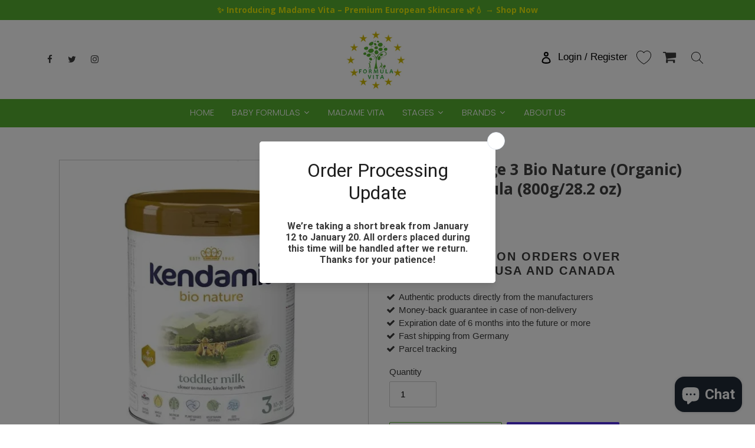

--- FILE ---
content_type: text/css
request_url: https://www.formulavita.com/cdn/shop/t/12/assets/theme.css?v=75154314151973130741656078770
body_size: 28413
content:
@charset "UTF-8";.slick-slider{position:relative;display:block;box-sizing:border-box;-webkit-touch-callout:none;-webkit-user-select:none;-khtml-user-select:none;-moz-user-select:none;-ms-user-select:none;user-select:none;-ms-touch-action:pan-y;touch-action:pan-y;-webkit-tap-highlight-color:transparent}.slick-list{position:relative;overflow:hidden;display:block;margin:0;padding:0}.slick-list:focus{outline:none}.slick-list.dragging{cursor:pointer;cursor:hand}.slick-slider .slick-track,.slick-slider .slick-list{-webkit-transform:translate3d(0,0,0);-moz-transform:translate3d(0,0,0);-ms-transform:translate3d(0,0,0);-o-transform:translate3d(0,0,0);transform:translateZ(0)}.slick-track{position:relative;left:0;top:0;display:block}.slick-track:before,.slick-track:after{content:"";display:table}.slick-track:after{clear:both}.slick-loading .slick-track{visibility:hidden}.slick-slide{float:left;height:100%;min-height:1px;display:none}[dir=rtl] .slick-slide{float:right}.slick-slide img{display:block}.slick-slide.slick-loading img{display:none}.slick-slide.dragging img{pointer-events:none}.slick-initialized .slick-slide{display:block}.slick-loading .slick-slide{visibility:hidden}.slick-vertical .slick-slide{display:block;height:auto;border:1px solid transparent}.slick-arrow.slick-hidden{display:none}.slick-loading .slick-list{background:#fff var(--slick-img-url) center center no-repeat}.slick-prev,.slick-next{position:absolute;display:block;height:20px;width:20px;line-height:0px;font-size:0px;cursor:pointer;background:transparent;color:transparent;top:50%;-webkit-transform:translate(0,-50%);-ms-transform:translate(0,-50%);transform:translateY(-50%);padding:0;border:none}.slick-prev:hover,.slick-prev:focus,.slick-next:hover,.slick-next:focus{background:transparent;color:transparent}.slick-prev:hover:before,.slick-prev:focus:before,.slick-next:hover:before,.slick-next:focus:before{opacity:1}.slick-prev.slick-disabled:before,.slick-next.slick-disabled:before{opacity:.25}.slick-prev:before,.slick-next:before{font-family:"slick-icons, sans-serif";font-size:20px;line-height:1;color:#000;opacity:.75;-webkit-font-smoothing:antialiased;-moz-osx-font-smoothing:grayscale}.slick-prev{left:-25px}[dir=rtl] .slick-prev{left:auto;right:-25px}.slick-prev:before{content:"\2190"}[dir=rtl] .slick-prev:before{content:"\2192"}.slick-next{right:-25px}[dir=rtl] .slick-next{left:-25px;right:auto}.slick-next:before{content:"\2192"}[dir=rtl] .slick-next:before{content:"\2190"}.slick-dotted.slick-slider{margin-bottom:30px}.slick-dots{list-style:none;display:block;text-align:center;padding:0;margin:0}.slick-dots li{position:relative;display:inline-block;height:20px;width:20px;margin:0 5px;padding:0;cursor:pointer}.slick-dots li button,.slick-dots li a{border:0;background:transparent;display:block;height:20px;width:20px;line-height:0px;font-size:0px;color:transparent;padding:5px;cursor:pointer}.slick-dots li button:hover:before,.slick-dots li button:focus:before,.slick-dots li a:hover:before,.slick-dots li a:focus:before{opacity:1}.slick-dots li button:before,.slick-dots li a:before{position:absolute;top:0;left:0;content:"\2022";width:20px;height:20px;font-family:"slick-icons, sans-serif";font-size:6px;line-height:20px;text-align:center;color:#fff;opacity:.25;-webkit-font-smoothing:antialiased;-moz-osx-font-smoothing:grayscale}.slick-dots li.slick-active button:before{color:#fff;opacity:.75}article,aside,details,figcaption,figure,footer,header,hgroup,main,menu,nav,section,summary{display:block}input,textarea,select,.disclosure__toggle{-webkit-font-smoothing:antialiased;-webkit-text-size-adjust:100%}a{background-color:transparent}b,strong{font-weight:var(--font-weight-body--bolder)}em{font-style:italic}small{font-size:80%}sub,sup{font-size:75%;line-height:0;position:relative;vertical-align:baseline}sup{top:-.5em}sub{bottom:-.25em}img{max-width:100%;border:0}button,input,optgroup,select,.disclosure__toggle,textarea{color:inherit;font:inherit;margin:0}button[disabled],html input[disabled]{cursor:default}button::-moz-focus-inner,[type=button]::-moz-focus-inner,[type=reset]::-moz-focus-inner,[type=submit]::-moz-focus-inner{border-style:none;padding:0}button:-moz-focusring,[type=button]:-moz-focusring,[type=reset]:-moz-focusring,[type=submit]:-moz-focusring{outline:1px dotted ButtonText}input[type=search],input[type=number],input[type=email],input[type=password]{-webkit-appearance:none;-moz-appearance:none}table{width:100%;border-collapse:collapse;border-spacing:0}td,th{padding:0}textarea{overflow:auto;-webkit-appearance:none;-moz-appearance:none}a,button,[role=button],input,label,select,.disclosure__toggle,textarea{touch-action:manipulation}.grid--rev{direction:rtl;text-align:left}.grid--rev>.grid__item{direction:ltr;text-align:left;float:right}.one-whole{width:100%}.one-half{width:50%}.one-third{width:33.33333%}.two-thirds{width:66.66667%}.one-quarter{width:25%}.two-quarters{width:50%}.three-quarters{width:75%}.one-fifth{width:20%}.two-fifths{width:40%}.three-fifths{width:60%}.four-fifths{width:80%}.one-sixth{width:16.66667%}.two-sixths{width:33.33333%}.three-sixths{width:50%}.four-sixths{width:66.66667%}.five-sixths{width:83.33333%}.one-eighth{width:12.5%}.two-eighths{width:25%}.three-eighths{width:37.5%}.four-eighths{width:50%}.five-eighths{width:62.5%}.six-eighths{width:75%}.seven-eighths{width:87.5%}.one-tenth{width:10%}.two-tenths{width:20%}.three-tenths{width:30%}.four-tenths{width:40%}.five-tenths{width:50%}.six-tenths{width:60%}.seven-tenths{width:70%}.eight-tenths{width:80%}.nine-tenths{width:90%}.one-twelfth{width:8.33333%}.two-twelfths{width:16.66667%}.three-twelfths{width:25%}.four-twelfths{width:33.33333%}.five-twelfths{width:41.66667%}.six-twelfths{width:50%}.seven-twelfths{width:58.33333%}.eight-twelfths{width:66.66667%}.nine-twelfths{width:75%}.ten-twelfths{width:83.33333%}.eleven-twelfths{width:91.66667%}.show{display:block!important}.text-left{text-align:left!important}.text-right{text-align:right!important}.text-center{text-align:center!important}@media only screen and (max-width: 749px){.small--one-whole{width:100%}.small--one-half{width:50%}.small--one-third{width:33.33333%}.small--two-thirds{width:66.66667%}.small--one-quarter{width:25%}.small--two-quarters{width:50%}.small--three-quarters{width:75%}.small--one-fifth{width:20%}.small--two-fifths{width:40%}.small--three-fifths{width:60%}.small--four-fifths{width:80%}.small--one-sixth{width:16.66667%}.small--two-sixths{width:33.33333%}.small--three-sixths{width:50%}.small--four-sixths{width:66.66667%}.small--five-sixths{width:83.33333%}.small--one-eighth{width:12.5%}.small--two-eighths{width:25%}.small--three-eighths{width:37.5%}.small--four-eighths{width:50%}.small--five-eighths{width:62.5%}.small--six-eighths{width:75%}.small--seven-eighths{width:87.5%}.small--one-tenth{width:10%}.small--two-tenths{width:20%}.small--three-tenths{width:30%}.small--four-tenths{width:40%}.small--five-tenths{width:50%}.small--six-tenths{width:60%}.small--seven-tenths{width:70%}.small--eight-tenths{width:80%}.small--nine-tenths{width:90%}.small--one-twelfth{width:8.33333%}.small--two-twelfths{width:16.66667%}.small--three-twelfths{width:25%}.small--four-twelfths{width:33.33333%}.small--five-twelfths{width:41.66667%}.small--six-twelfths{width:50%}.small--seven-twelfths{width:58.33333%}.small--eight-twelfths{width:66.66667%}.small--nine-twelfths{width:75%}.small--ten-twelfths{width:83.33333%}.small--eleven-twelfths{width:91.66667%}.grid--uniform .small--one-half:nth-child(odd),.grid--uniform .small--one-third:nth-child(3n+1),.grid--uniform .small--one-quarter:nth-child(4n+1),.grid--uniform .small--one-fifth:nth-child(5n+1),.grid--uniform .small--one-sixth:nth-child(6n+1),.grid--uniform .small--two-sixths:nth-child(3n+1),.grid--uniform .small--three-sixths:nth-child(odd),.grid--uniform .small--one-eighth:nth-child(8n+1),.grid--uniform .small--two-eighths:nth-child(4n+1),.grid--uniform .small--four-eighths:nth-child(odd),.grid--uniform .small--five-tenths:nth-child(odd),.grid--uniform .small--one-twelfth:nth-child(12n+1),.grid--uniform .small--two-twelfths:nth-child(6n+1),.grid--uniform .small--three-twelfths:nth-child(4n+1),.grid--uniform .small--four-twelfths:nth-child(3n+1),.grid--uniform .small--six-twelfths:nth-child(odd){clear:both}.small--show{display:block!important}.small--hide{display:none!important}.small--text-left{text-align:left!important}.small--text-right{text-align:right!important}.small--text-center{text-align:center!important}}@media only screen and (min-width: 750px){.medium-up--one-whole{width:100%}.medium-up--one-half{width:50%}.medium-up--one-third{width:33.33333%}.medium-up--two-thirds{width:66.66667%}.medium-up--one-quarter{width:25%}.medium-up--two-quarters{width:50%}.medium-up--three-quarters{width:75%}.medium-up--one-fifth{width:20%}.medium-up--two-fifths{width:40%}.medium-up--three-fifths{width:60%}.medium-up--four-fifths{width:80%}.medium-up--one-sixth{width:16.66667%}.medium-up--two-sixths{width:33.33333%}.medium-up--three-sixths{width:50%}.medium-up--four-sixths{width:66.66667%}.medium-up--five-sixths{width:83.33333%}.medium-up--one-eighth{width:12.5%}.medium-up--two-eighths{width:25%}.medium-up--three-eighths{width:37.5%}.medium-up--four-eighths{width:50%}.medium-up--five-eighths{width:62.5%}.medium-up--six-eighths{width:75%}.medium-up--seven-eighths{width:87.5%}.medium-up--one-tenth{width:10%}.medium-up--two-tenths{width:20%}.medium-up--three-tenths{width:30%}.medium-up--four-tenths{width:40%}.medium-up--five-tenths{width:50%}.medium-up--six-tenths{width:60%}.medium-up--seven-tenths{width:70%}.medium-up--eight-tenths{width:80%}.medium-up--nine-tenths{width:90%}.medium-up--one-twelfth{width:8.33333%}.medium-up--two-twelfths{width:16.66667%}.medium-up--three-twelfths{width:25%}.medium-up--four-twelfths{width:33.33333%}.medium-up--five-twelfths{width:41.66667%}.medium-up--six-twelfths{width:50%}.medium-up--seven-twelfths{width:58.33333%}.medium-up--eight-twelfths{width:66.66667%}.medium-up--nine-twelfths{width:75%}.medium-up--ten-twelfths{width:83.33333%}.medium-up--eleven-twelfths{width:91.66667%}.grid--uniform .medium-up--one-half:nth-child(odd),.grid--uniform .medium-up--one-third:nth-child(3n+1),.grid--uniform .medium-up--one-quarter:nth-child(4n+1),.grid--uniform .medium-up--one-fifth:nth-child(5n+1),.grid--uniform .medium-up--one-sixth:nth-child(6n+1),.grid--uniform .medium-up--two-sixths:nth-child(3n+1),.grid--uniform .medium-up--three-sixths:nth-child(odd),.grid--uniform .medium-up--one-eighth:nth-child(8n+1),.grid--uniform .medium-up--two-eighths:nth-child(4n+1),.grid--uniform .medium-up--four-eighths:nth-child(odd),.grid--uniform .medium-up--five-tenths:nth-child(odd),.grid--uniform .medium-up--one-twelfth:nth-child(12n+1),.grid--uniform .medium-up--two-twelfths:nth-child(6n+1),.grid--uniform .medium-up--three-twelfths:nth-child(4n+1),.grid--uniform .medium-up--four-twelfths:nth-child(3n+1),.grid--uniform .medium-up--six-twelfths:nth-child(odd){clear:both}.medium-up--show{display:block!important}.medium-up--hide{display:none!important}.medium-up--text-left{text-align:left!important}.medium-up--text-right{text-align:right!important}.medium-up--text-center{text-align:center!important}}@media only screen and (max-width: 749px){.small--push-one-half{left:50%}.small--push-one-third{left:33.33333%}.small--push-two-thirds{left:66.66667%}.small--push-one-quarter{left:25%}.small--push-two-quarters{left:50%}.small--push-three-quarters{left:75%}.small--push-one-fifth{left:20%}.small--push-two-fifths{left:40%}.small--push-three-fifths{left:60%}.small--push-four-fifths{left:80%}.small--push-one-sixth{left:16.66667%}.small--push-two-sixths{left:33.33333%}.small--push-three-sixths{left:50%}.small--push-four-sixths{left:66.66667%}.small--push-five-sixths{left:83.33333%}.small--push-one-eighth{left:12.5%}.small--push-two-eighths{left:25%}.small--push-three-eighths{left:37.5%}.small--push-four-eighths{left:50%}.small--push-five-eighths{left:62.5%}.small--push-six-eighths{left:75%}.small--push-seven-eighths{left:87.5%}.small--push-one-tenth{left:10%}.small--push-two-tenths{left:20%}.small--push-three-tenths{left:30%}.small--push-four-tenths{left:40%}.small--push-five-tenths{left:50%}.small--push-six-tenths{left:60%}.small--push-seven-tenths{left:70%}.small--push-eight-tenths{left:80%}.small--push-nine-tenths{left:90%}.small--push-one-twelfth{left:8.33333%}.small--push-two-twelfths{left:16.66667%}.small--push-three-twelfths{left:25%}.small--push-four-twelfths{left:33.33333%}.small--push-five-twelfths{left:41.66667%}.small--push-six-twelfths{left:50%}.small--push-seven-twelfths{left:58.33333%}.small--push-eight-twelfths{left:66.66667%}.small--push-nine-twelfths{left:75%}.small--push-ten-twelfths{left:83.33333%}.small--push-eleven-twelfths{left:91.66667%}}@media only screen and (min-width: 750px){.medium-up--push-one-half{left:50%}.medium-up--push-one-third{left:33.33333%}.medium-up--push-two-thirds{left:66.66667%}.medium-up--push-one-quarter{left:25%}.medium-up--push-two-quarters{left:50%}.medium-up--push-three-quarters{left:75%}.medium-up--push-one-fifth{left:20%}.medium-up--push-two-fifths{left:40%}.medium-up--push-three-fifths{left:60%}.medium-up--push-four-fifths{left:80%}.medium-up--push-one-sixth{left:16.66667%}.medium-up--push-two-sixths{left:33.33333%}.medium-up--push-three-sixths{left:50%}.medium-up--push-four-sixths{left:66.66667%}.medium-up--push-five-sixths{left:83.33333%}.medium-up--push-one-eighth{left:12.5%}.medium-up--push-two-eighths{left:25%}.medium-up--push-three-eighths{left:37.5%}.medium-up--push-four-eighths{left:50%}.medium-up--push-five-eighths{left:62.5%}.medium-up--push-six-eighths{left:75%}.medium-up--push-seven-eighths{left:87.5%}.medium-up--push-one-tenth{left:10%}.medium-up--push-two-tenths{left:20%}.medium-up--push-three-tenths{left:30%}.medium-up--push-four-tenths{left:40%}.medium-up--push-five-tenths{left:50%}.medium-up--push-six-tenths{left:60%}.medium-up--push-seven-tenths{left:70%}.medium-up--push-eight-tenths{left:80%}.medium-up--push-nine-tenths{left:90%}.medium-up--push-one-twelfth{left:8.33333%}.medium-up--push-two-twelfths{left:16.66667%}.medium-up--push-three-twelfths{left:25%}.medium-up--push-four-twelfths{left:33.33333%}.medium-up--push-five-twelfths{left:41.66667%}.medium-up--push-six-twelfths{left:50%}.medium-up--push-seven-twelfths{left:58.33333%}.medium-up--push-eight-twelfths{left:66.66667%}.medium-up--push-nine-twelfths{left:75%}.medium-up--push-ten-twelfths{left:83.33333%}.medium-up--push-eleven-twelfths{left:91.66667%}}.clearfix{*zoom: 1}.clearfix:after{content:"";display:table;clear:both}.visually-hidden{position:absolute!important;overflow:hidden;clip:rect(0 0 0 0);height:1px;width:1px;margin:-1px;padding:0;border:0}.visually-hidden--inline{margin:0;height:1em}.visually-hidden--static{position:static!important}.js-focus-hidden:focus{outline:none}.no-js:not(html){display:none}.no-js .no-js:not(html){display:block}.no-js .js{display:none}.hide{display:none!important}.skip-link:focus{clip:auto;width:auto;height:auto;margin:0;color:var(--color-text);background-color:var(--color-bg);padding:10px;opacity:1;z-index:10000;transition:none}.box{background:no-repeat;background-color:#f7f7f7;background-size:contain}.ratio-container{position:relative}.ratio-container:after{display:block;height:0;width:100%;padding-bottom:50%;content:""}.ratio-container>*{position:absolute;top:0;left:0;width:100%;height:100%}.main-content{opacity:1}.main-content .shopify-section,.critical-hidden{display:inherit}.page-width{*zoom: 1;max-width:1200px;margin:0 auto}.page-width:after{content:"";display:table;clear:both}.main-content{display:block;padding-top:35px}@media only screen and (min-width: 750px){.main-content{padding-top:55px}}.section-header{margin-bottom:35px}@media only screen and (min-width: 750px){.section-header{margin-bottom:55px}}blockquote{font-size:calc(((18) / (var(--font-size-base))) * 1em);font-style:normal;text-align:center;padding:0 30px;margin:0}.rte blockquote{border-color:var(--color-border);border-width:1px 0;border-style:solid;padding:30px 0;margin-bottom:27.5px}blockquote p+cite{margin-top:27.5px}blockquote cite{display:block;font-size:.85em;font-weight:var(--font-weight-body)}code,pre{font-family:Consolas,monospace;font-size:1em}pre{overflow:auto}input,textarea,select,.disclosure__toggle{font-size:calc(var(--font-size-base) * 1px);font-family:var(--font-stack-body);font-style:var(--font-style-body);font-weight:var(--font-weight-body);color:var(--color-text);line-height:1.5}@media only screen and (max-width: 989px){input,textarea,select,.disclosure__toggle,button{font-size:16px}}h3,.h3,h4,.h4,h5,.h5,h6,.h6{margin:0 0 17.5px;font-family:var(--font-stack-header);font-style:var(--font-style-header);font-weight:var(--font-weight-header);line-height:1.2;overflow-wrap:break-word;word-wrap:break-word}h3 a,.h3 a,h4 a,.h4 a,h5 a,.h5 a,h6 a,.h6 a{color:inherit;text-decoration:none;font-weight:inherit}h3,.h3{font-size:calc(((var(--font-size-header)) / (var(--font-size-base))) * 1em);text-transform:none;letter-spacing:0}@media only screen and (max-width: 749px){h3,.h3{font-size:calc(((var(--font-h3-mobile)) / (var(--font-size-base))) * 1em)}}h4,.h4{font-size:calc(((var(--font-h4-desktop)) / (var(--font-size-base))) * 1em)}@media only screen and (max-width: 749px){h4,.h4{font-size:calc(((var(--font-h4-mobile)) / (var(--font-size-base))) * 1em)}}h5,.h5{font-size:calc(((var(--font-h5-desktop)) / (var(--font-size-base))) * 1em)}@media only screen and (max-width: 749px){h5,.h5{font-size:calc(((var(--font-h5-mobile)) / (var(--font-size-base))) * 1em)}}h6,.h6{font-size:calc(((var(--font-h6-desktop)) / (var(--font-size-base))) * 1em)}@media only screen and (max-width: 749px){h6,.h6{font-size:calc(((var(--font-h6-mobile)) / (var(--font-size-base))) * 1em)}}.rte{color:var(--color-body-text);margin-bottom:35px}.rte:last-child{margin-bottom:0}.rte h1,.rte h2,.rte h3,.rte .h3,.rte h4,.rte .h4,.rte h5,.rte .h5,.rte h6,.rte .h6{margin-top:55px;margin-bottom:27.5px}.rte h1:first-child,.rte h2:first-child,.rte h3:first-child,.rte .h3:first-child,.rte h4:first-child,.rte .h4:first-child,.rte h5:first-child,.rte .h5:first-child,.rte h6:first-child,.rte .h6:first-child{margin-top:0}.rte li{margin-bottom:4px;list-style:inherit}.rte li:last-child{margin-bottom:0}.rte-setting{margin-bottom:19.44444px}.rte-setting:last-child{margin-bottom:0}.fine-print{font-size:calc(((14) / (var(--font-size-base))) * 1em);font-style:italic}.txt--minor{font-size:80%}.txt--emphasis{font-style:italic}.address{margin-bottom:55px}.mega-title,.mega-subtitle{color:var(--color-overlay-title-text)}.hero .mega-title,.hero .mega-subtitle{text-shadow:0 0 4px rgba(0,0,0,.4)}@media only screen and (min-width: 750px){.mega-title,.mega-subtitle{text-shadow:0 0 4px rgba(0,0,0,.4)}}.mega-title{margin-bottom:8px}.mega-title--large{font-size:calc(((var(--font-size-header) + 8) / (var(--font-size-base))) * 1em)}@media only screen and (min-width: 750px){.mega-title--large{font-size:calc(((var(--font-mega-title-large-desktop)) / (var(--font-size-base))) * 1em)}}@media only screen and (min-width: 750px){.mega-subtitle{font-size:calc(((var(--font-size-base) + 4) / (var(--font-size-base))) * 1em);margin:0 auto}.text-center .mega-subtitle{max-width:75%}}.mega-subtitle p{color:var(--color-overlay-title-text)}.mega-subtitle a{color:var(--color-overlay-title-text);border-bottom:1px solid currentColor}.mega-subtitle a:hover,.mega-subtitle a:focus{color:var(--color-overlay-text-focus)}.mega-subtitle--large{font-size:calc(((var(--font-size-base) + 2) / (var(--font-size-base))) * 1em);font-weight:var(--font-weight-header)}@media only screen and (min-width: 750px){.mega-subtitle--large{font-size:calc(((var(--font-size-base) + 8) / (var(--font-size-base))) * 1em)}}.is-transitioning{display:block!important;visibility:visible!important}svg.icon:not(.icon--full-color) .icon-error__symbol,symbol.icon:not(.icon--full-color) .icon-error__symbol{fill:#fff}.payment-icons{-moz-user-select:none;-ms-user-select:none;-webkit-user-select:none;user-select:none;cursor:default}@media only screen and (max-width: 749px){.payment-icons{line-height:40px}}.payment-icons .icon{width:38px;height:24px;fill:inherit}.social-icons .icon{width:23px;height:23px}@media only screen and (min-width: 750px){.social-icons .icon{width:25px;height:25px}}.social-icons .icon.icon--wide{width:40px}.icon-spinner{-moz-animation:spin .5s infinite linear;-o-animation:spin .5s infinite linear;-webkit-animation:spin .5s infinite linear;animation:spin .5s infinite linear}.icon-error{fill:#d20000;width:calc(calc(var(--font-size-base) * 1px) - 2px);height:calc(calc(var(--font-size-base) * 1px) - 2px);margin-top:.1em;flex-shrink:0}ul,ol{margin:0;padding:0}ol{list-style:decimal}.rte img{height:auto}.rte table{table-layout:fixed}.rte ul,.rte ol{margin:0 0 17.5px 35px}.rte ul.list--inline,.rte ol.list--inline{margin-left:0}.rte ul{list-style:disc outside}.rte ul ul{list-style:circle outside}.rte ul ul ul{list-style:square outside}.rte a:not(.btn){border-bottom:1px solid currentColor;padding-bottom:1px}.text-center.rte ul,.text-center.rte ol,.text-center .rte ul,.text-center .rte ol{margin-left:0;list-style-position:inside}.scrollable-wrapper{max-width:100%;overflow:auto;-webkit-overflow-scrolling:touch}a:not([disabled]):hover,a:focus{color:var(--color-text-focus)}.password-powered-by a:not([disabled]):hover,.password-powered-by a:focus{color:var(--color-text-focus);border-bottom:1px solid var(--color-text-focus)}a[href^=tel]{color:inherit}.btn,.shopify-payment-button .shopify-payment-button__button--unbranded{-moz-user-select:none;-ms-user-select:none;-webkit-user-select:none;user-select:none;-webkit-appearance:none;-moz-appearance:none;appearance:none;display:inline-block;width:auto;text-decoration:none;text-align:center;vertical-align:middle;cursor:pointer;border:1px solid transparent;border-radius:2px;padding:8px 15px;background-color:var(--color-btn-primary);color:var(--color-btn-primary-text);font-family:var(--font-stack-header);font-style:var(--font-style-header);font-weight:var(--font-weight-header);text-transform:uppercase;letter-spacing:.08em;white-space:normal;font-size:calc(((var(--font-size-base) - 2) / (var(--font-size-base))) * 1em)}@media only screen and (min-width: 750px){.btn,.shopify-payment-button .shopify-payment-button__button--unbranded{padding:10px 18px}}.btn:not([disabled]):hover,.shopify-payment-button .shopify-payment-button__button--unbranded:not([disabled]):hover,.btn:focus,.shopify-payment-button .shopify-payment-button__button--unbranded:focus{color:var(--color-btn-primary-text);background-color:var(--color-btn-primary-focus)}.btn .icon-arrow-right,.shopify-payment-button .shopify-payment-button__button--unbranded .icon-arrow-right,.btn .icon-arrow-left,.shopify-payment-button .shopify-payment-button__button--unbranded .icon-arrow-left{height:9px}.btn[disabled],.shopify-payment-button .shopify-payment-button__button--unbranded[disabled],.btn[aria-disabled],.shopify-payment-button .shopify-payment-button__button--unbranded[aria-disabled]{cursor:default;opacity:.5}.btn--secondary{background-color:transparent;color:var(--color-btn-primary);border-color:var(--color-btn-primary)}.btn--secondary:not([disabled]):hover,.btn--secondary:focus{background-color:transparent;color:var(--color-btn-primary-focus);border-color:var(--color-btn-primary-focus)}.btn--secondary-accent{background-color:var(--color-body);color:var(--color-btn-primary);border-color:var(--color-btn-primary)}.btn--secondary-accent:not([disabled]):hover,.btn--secondary-accent:focus{background-color:var(--color-body);color:var(--color-btn-primary-focus);border-color:var(--color-btn-primary-focus)}.btn--small{padding:8px 10px;font-size:calc(((12) / (var(--font-size-base))) * 1em);line-height:1}.btn--tertiary{background-color:transparent;color:var(--color-small-button-text-border);border-color:var(--color-small-button-text-border)}.btn--tertiary:not([disabled]):hover,.btn--tertiary:focus{background-color:transparent;color:var(--color-small-button-text-border-focus);border-color:var(--color-small-button-text-border-focus)}@media only screen and (max-width: 749px){.btn--small-wide{padding-left:50px;padding-right:50px}}.btn--link{background-color:transparent;border:0;margin:0;color:var(--color-text);text-align:left}.btn--link:not([disabled]):hover,.btn--link:focus{color:var(--color-text-focus);background-color:transparent}.btn--link .icon{vertical-align:middle}.btn--narrow{padding-left:15px;padding-right:15px}.btn--has-icon-after .icon{margin-left:10px}.btn--has-icon-before .icon{margin-right:10px}.text-link{display:inline;border:0 none;background:none;padding:0;margin:0}.text-link--accent{color:var(--color-btn-primary);border-bottom:1px solid currentColor;padding-bottom:1px}.text-link--accent:not([disabled]):hover,.text-link--accent:focus{color:var(--color-btn-primary-focus)}.return-link-wrapper{margin-top:82.5px;margin-bottom:0}@media only screen and (max-width: 749px){.return-link-wrapper{margin-top:55px}}.full-width-link{position:absolute;top:0;right:0;bottom:0;left:0;z-index:2}table{margin-bottom:27.5px}table a{border-bottom:1px solid currentColor}th{font-family:var(--font-stack-header);font-style:var(--font-style-header);font-weight:var(--font-weight-body--bold)}th,td{text-align:left;border:1px solid var(--color-border);padding:10px 14px}tbody th,tfoot th{font-weight:400}@media only screen and (max-width: 749px){.responsive-table thead{display:none}.responsive-table th,.responsive-table td{float:left;clear:left;width:100%;text-align:right;padding:27.5px;border:0;margin:0}.responsive-table th:before,.responsive-table td:before{content:attr(data-label);float:left;text-align:center;font-size:12px;padding-right:10px;font-weight:400}.responsive-table__row+.responsive-table__row,tfoot>.responsive-table__row:first-child{position:relative;margin-top:10px;padding-top:55px}.responsive-table__row+.responsive-table__row:after,tfoot>.responsive-table__row:first-child:after{content:"";display:block;position:absolute;top:0;left:27.5px;right:27.5px;border-bottom:1px solid var(--color-border)}}svg:not(:root){overflow:hidden}.video-wrapper{position:relative;overflow:hidden;max-width:100%;padding-bottom:56.25%;height:0;height:auto}.video-wrapper iframe{position:absolute;top:0;left:0;width:100%;height:100%}[data-image-loading-animation]{background-color:var(--global-color-image-loader-primary);-moz-animation:image-loader 2s .4s infinite;-o-animation:image-loader 2s .4s infinite;-webkit-animation:image-loader 2s .4s infinite;animation:image-loader 2s .4s infinite}.no-js [data-image-loading-animation]{animation-name:none}form{margin:0}fieldset{border:1px solid var(--color-border-form);margin:0 0 55px;padding:27.5px}legend{border:0;padding:0}button,input[type=submit]{cursor:pointer}label{display:block;margin-bottom:5px}@media only screen and (max-width: 749px){label{font-size:calc(((var(--font-size-base) - 2) / (var(--font-size-base))) * 1em)}}[type=radio]+label,[type=checkbox]+label{display:inline-block;margin-bottom:0}label[for]{cursor:pointer}input,textarea,select,.disclosure__toggle{border:1px solid var(--color-border-form);background-color:var(--color-text-field);color:var(--color-text-field-text);max-width:100%;line-height:1.2;border-radius:2px}input:focus,textarea:focus,select:focus,.disclosure__toggle:focus{border-color:var(--color-border-form-darker)}input[disabled],textarea[disabled],select[disabled],.disclosure__toggle[disabled]{cursor:default;background-color:#f4f4f4;border-color:#f4f4f4}input.input--error::-webkit-input-placeholder,textarea.input--error::-webkit-input-placeholder,select.input--error::-webkit-input-placeholder,.input--error.disclosure__toggle::-webkit-input-placeholder{color:#d20000;opacity:.5}input.input--error::-moz-placeholder,textarea.input--error::-moz-placeholder,select.input--error::-moz-placeholder,.input--error.disclosure__toggle::-moz-placeholder{color:#d20000;opacity:.5}input.input--error:-ms-input-placeholder,textarea.input--error:-ms-input-placeholder,select.input--error:-ms-input-placeholder,.input--error.disclosure__toggle:-ms-input-placeholder{color:#d20000;opacity:.5}input.input--error::-ms-input-placeholder,textarea.input--error::-ms-input-placeholder,select.input--error::-ms-input-placeholder,.input--error.disclosure__toggle::-ms-input-placeholder{color:#d20000;opacity:1}input.hidden-placeholder::-webkit-input-placeholder,textarea.hidden-placeholder::-webkit-input-placeholder,select.hidden-placeholder::-webkit-input-placeholder,.hidden-placeholder.disclosure__toggle::-webkit-input-placeholder{color:transparent}input.hidden-placeholder::-moz-placeholder,textarea.hidden-placeholder::-moz-placeholder,select.hidden-placeholder::-moz-placeholder,.hidden-placeholder.disclosure__toggle::-moz-placeholder{color:transparent}input.hidden-placeholder:-ms-input-placeholder,textarea.hidden-placeholder:-ms-input-placeholder,select.hidden-placeholder:-ms-input-placeholder,.hidden-placeholder.disclosure__toggle:-ms-input-placeholder{color:transparent}input.hidden-placeholder::-ms-input-placeholder,textarea.hidden-placeholder::-ms-input-placeholder,select.hidden-placeholder::-ms-input-placeholder,.hidden-placeholder.disclosure__toggle::-ms-input-placeholder{opacity:1}.product-form input,.product-form textarea,.product-form select,.product-form .disclosure__toggle{min-height:44px}textarea{min-height:100px}input.input--error,select.input--error,.input--error.disclosure__toggle,textarea.input--error{border-color:#d20000;background-color:#fff8f8;color:#d20000;margin-bottom:11.66667px}.input-error-message{display:flex;line-height:1.3;color:var(--color-body-text);font-size:calc(((var(--font-size-base) - 2) / (var(--font-size-base))) * 1em);margin-bottom:11.66667px}@media only screen and (max-width: 749px){.input-error-message{margin-bottom:19.44444px}}.input-error-message .icon{width:1em;height:1em;margin-right:calc((10 / (var(--font-size-base))) * 1em)}select,.disclosure__toggle{-webkit-appearance:none;-moz-appearance:none;appearance:none;background-position:right center;background-image:var(--svg-select-icon);background-repeat:no-repeat;background-position:right 10px center;line-height:1.2;text-indent:.01px;text-overflow:"";cursor:pointer;padding:8px 28px 8px 15px}@media only screen and (min-width: 750px){select,.disclosure__toggle{padding-top:10px;padding-left:18px;padding-bottom:10px}}.select-group{position:relative;z-index:2}.select-group select,.select-group .disclosure__toggle{background-image:none;background-color:transparent}.select-group .icon{height:.5em;position:absolute;right:0;top:50%;transform:translateY(-50%);width:.5em;z-index:-1}.select-label{font-size:calc(((12) / (var(--font-size-base))) * 1em);text-transform:uppercase}optgroup{font-weight:var(--font-weight-body--bold)}option{color:var(--color-text);background-color:var(--color-body)}select::-ms-expand,.disclosure__toggle::-ms-expand{display:none}.label--hidden{position:absolute;height:0;width:0;margin-bottom:0;overflow:hidden;clip:rect(1px,1px,1px,1px)}::-webkit-input-placeholder{color:var(--color-text-field-text);opacity:.6}::-moz-placeholder{color:var(--color-text-field-text);opacity:.6}:-ms-input-placeholder{color:var(--color-text-field-text);opacity:.6}::-ms-input-placeholder{color:var(--color-text-field-text);opacity:1}.label--error{color:#d20000}input,textarea{padding:8px 15px}@media only screen and (min-width: 750px){input,textarea{padding:10px 18px}}.form-vertical input,.form-vertical select,.form-vertical .disclosure__toggle,.form-vertical textarea{display:block;width:100%;margin-bottom:19.44444px}.form-vertical input.input--error,.form-vertical select.input--error,.form-vertical .input--error.disclosure__toggle,.form-vertical textarea.input--error{margin-bottom:11.66667px}.form-vertical [type=radio],.form-vertical [type=checkbox]{display:inline-block;width:auto;margin-right:5px}.form-vertical [type=submit],.form-vertical .btn,.form-vertical .shopify-payment-button .shopify-payment-button__button--unbranded,.shopify-payment-button .form-vertical .shopify-payment-button__button--unbranded{display:inline-block;width:auto}.form-single-field{margin:0 auto 55px;max-width:35rem}.form-single-field .input--error{margin-bottom:0}.note,.form-message{padding:8px;margin:0 0 27.5px;border:1px solid var(--color-border-form)}@media only screen and (min-width: 750px){.note,.form-message{padding:10px}}.form-message--success{border:1px solid #1F873D;background-color:#f8fff9;color:#1f873d;display:block;width:100%}.form-message--error{color:#651818;border:1px solid #d20000;background-color:#fff8f8;padding:1rem 1.3rem;text-align:left;width:100%}.form-message--error li{list-style-type:disc;list-style-position:inside}.form-message--error .form-message__title{font-size:1.2em}.form-message--error .form-message__link,.form-message--error a{display:inline-block;text-decoration:underline;text-decoration-skip-ink:auto;color:#651818}.form-message--error .form-message__link:hover,.form-message--error .form-message__link:focus,.form-message--error a:hover,.form-message--error a:focus{text-decoration:none;color:#651818}.input-group{display:-webkit-flex;display:-ms-flexbox;display:flex;width:100%;-webkit-flex-wrap:wrap;-moz-flex-wrap:wrap;-ms-flex-wrap:wrap;flex-wrap:wrap;-webkit-justify-content:center;-ms-justify-content:center;justify-content:center}.form-vertical .input-group{margin-bottom:55px}.input-group--nowrap{flex-wrap:nowrap}.input-group--error{margin-bottom:11.66667px}.input-group__field,.input-group__field input,.input-group__btn .btn,.input-group__btn .shopify-payment-button .shopify-payment-button__button--unbranded,.shopify-payment-button .input-group__btn .shopify-payment-button__button--unbranded{min-height:42px}@media only screen and (min-width: 750px){.input-group__field,.input-group__field input,.input-group__btn .btn,.input-group__btn .shopify-payment-button .shopify-payment-button__button--unbranded,.shopify-payment-button .input-group__btn .shopify-payment-button__button--unbranded{min-height:46px}}.input-group__field{-ms-flex-preferred-size:15rem;-webkit-flex-basis:15rem;-moz-flex-basis:15rem;flex-basis:15rem;flex-grow:9999;margin-bottom:1rem;border-radius:2px 0 0 2px;text-align:left}.input-group__field input{width:100%}.form-vertical .input-group__field{margin:0}.input-group__field--connected{margin-bottom:0}.input-group__field--connected input{border-top-right-radius:0;border-bottom-right-radius:0}.input-group__btn{flex-grow:1}.input-group__btn .btn,.input-group__btn .shopify-payment-button .shopify-payment-button__button--unbranded,.shopify-payment-button .input-group__btn .shopify-payment-button__button--unbranded{width:100%;border-radius:0 2px 2px 0}.site-nav--centered{padding-bottom:22px}.site-nav__link.site-nav--active-dropdown{border:1px solid var(--color-border);border-bottom:1px solid transparent;z-index:2}.site-nav__link:focus .site-nav__label,.site-nav__link:not([disabled]):hover .site-nav__label{border-bottom-color:var(--color-text)}@media only screen and (max-width: 989px){.site-nav__link--button{font-size:calc(var(--font-size-base) * 1px)}}.site-nav__link--button:focus,.site-nav__link--button:hover{color:var(--color-text-focus)}.site-nav--has-dropdown{position:relative}.site-nav--has-centered-dropdown{position:static}.site-nav__dropdown{display:none;position:absolute;padding:11px 30px 11px 0;margin:0;z-index:7;text-align:left;border:1px solid var(--color-border);background:var(--color-bg);left:-1px;top:41px}.site-nav__dropdown .site-nav__link{padding:4px 15px 5px}.site-nav--active-dropdown .site-nav__dropdown,.site-nav__dropdown li{display:block}.site-nav__dropdown--right:not(.site-nav__dropdown--centered){right:0;left:unset}.site-nav__dropdown--left:not(.site-nav__dropdown--centered){left:0}.site-nav__dropdown--centered{width:100%;padding:0;text-align:center}.site-nav__childlist{display:inline-block;background:var(--color-bg);padding:11px 17px;text-align:left}.site-nav__childlist-grid{display:-webkit-flex;display:-ms-flexbox;display:flex;width:100%;-webkit-flex-wrap:wrap;-moz-flex-wrap:wrap;-ms-flex-wrap:wrap;flex-wrap:wrap;width:auto;margin-bottom:-15px}.site-nav__childlist-item{-webkit-flex:0 1 auto;-moz-flex:0 1 auto;-ms-flex:0 1 auto;flex:0 1 auto;margin-bottom:15px}.site-nav__child-link--parent{font-weight:var(--font-weight-body--bold);margin:4px 0}body.prevent-scrolling{overflow:hidden;position:fixed;width:100%}.page-width{padding-left:55px;padding-right:55px}@media only screen and (max-width: 749px){.page-width{padding-left:22px;padding-right:22px}}.page-container{transition:all .45s cubic-bezier(.29,.63,.44,1);position:relative;overflow:hidden}@media only screen and (min-width: 750px){.page-container{-ms-transform:translate3d(0,0,0);-webkit-transform:translate3d(0,0,0);transform:translateZ(0)}}hr{margin:55px 0;border:0;border-bottom:1px solid var(--color-border)}.hr--small{padding:10px 0;margin:0}.hr--invisible{border-bottom:0}.border-top{border-top:1px solid var(--color-border)}.empty-page-content{padding:125px 55px}@media only screen and (max-width: 749px){.empty-page-content{padding-left:22px;padding-right:22px}}.grid--half-gutters{margin-left:-15px}.grid--half-gutters>.grid__item{padding-left:15px}.grid--double-gutters{margin-left:-60px}.grid--double-gutters>.grid__item{padding-left:60px}.grid--flush-bottom{margin-bottom:-55px;overflow:auto}.grid--flush-bottom>.grid__item{margin-bottom:55px}@-webkit-keyframes spin{0%{-ms-transform:rotate(0deg);-webkit-transform:rotate(0deg);transform:rotate(0)}to{-ms-transform:rotate(360deg);-webkit-transform:rotate(360deg);transform:rotate(360deg)}}@-moz-keyframes spin{0%{-ms-transform:rotate(0deg);-webkit-transform:rotate(0deg);transform:rotate(0)}to{-ms-transform:rotate(360deg);-webkit-transform:rotate(360deg);transform:rotate(360deg)}}@-ms-keyframes spin{0%{-ms-transform:rotate(0deg);-webkit-transform:rotate(0deg);transform:rotate(0)}to{-ms-transform:rotate(360deg);-webkit-transform:rotate(360deg);transform:rotate(360deg)}}@keyframes spin{0%{-ms-transform:rotate(0deg);-webkit-transform:rotate(0deg);transform:rotate(0)}to{-ms-transform:rotate(360deg);-webkit-transform:rotate(360deg);transform:rotate(360deg)}}@-webkit-keyframes image-loader{0%{background-color:var(--global-color-image-loader-primary)}50%{background-color:var(--global-color-image-loader-primary)}to{background-color:var(--global-color-image-loader-primary)}}@-moz-keyframes image-loader{0%{background-color:var(--global-color-image-loader-primary)}50%{background-color:var(--global-color-image-loader-primary)}to{background-color:var(--global-color-image-loader-primary)}}@-ms-keyframes image-loader{0%{background-color:var(--global-color-image-loader-primary)}50%{background-color:var(--global-color-image-loader-primary)}to{background-color:var(--global-color-image-loader-primary)}}@keyframes image-loader{0%{background-color:var(--global-color-image-loader-primary)}50%{background-color:var(--global-color-image-loader-primary)}to{background-color:var(--global-color-image-loader-primary)}}.drawer{display:none;position:fixed;-webkit-overflow-scrolling:touch;z-index:9}.js-drawer-open-top .drawer{display:block}.drawer--top{width:100%;-ms-transform:translateY(-100%);-webkit-transform:translateY(-100%);transform:translateY(-100%)}.js-drawer-open-top .drawer--top{-ms-transform:translateY(0%);-webkit-transform:translateY(0%);transform:translateY(0);display:flex;max-height:100vh}.drawer-page-content:after{opacity:0;visibility:hidden;pointer-events:none;content:"";display:block;position:fixed;top:0;left:0;width:100%;height:100%;background-color:#0009;z-index:8;transition:all .45s cubic-bezier(.29,.63,.44,1)}.js-drawer-open .drawer-page-content:after{opacity:1;visibility:visible;pointer-events:auto}.drawer__title,.drawer__close{display:table-cell;vertical-align:middle}.drawer__close-button{background:none;border:0 none;position:relative;right:-15px;height:100%;width:60px;padding:0 20px;color:inherit;font-size:calc(((18) / (var(--font-size-base))) * 1em)}.drawer__close-button:active,.drawer__close-button:focus{background-color:#0009}.grid--view-items{overflow:auto;margin-bottom:-35px}.grid-view-item{margin:0 auto 35px}.custom__item .grid-view-item{margin-bottom:0}.grid-view-item__title{margin-bottom:0;color:var(--color-text)}.grid-view-item__meta{margin-top:8px}@media only screen and (max-width: 749px){.grid-view-item__title,.grid-view-item__meta{font-size:calc(((var(--font-size-base) - 1) / (var(--font-size-base))) * 1em)}}.grid-view-item__link{display:block}.grid-view-item__vendor{margin-top:4px;color:var(--color-body-text);font-size:calc(((var(--font-size-base) - 2) / (var(--font-size-base))) * 1em);text-transform:uppercase}@media only screen and (max-width: 749px){.grid-view-item__vendor{font-size:calc(((var(--font-size-base) - 3) / (var(--font-size-base))) * 1em)}}.grid-view-item__image-wrapper{margin:0 auto 15px;position:relative;width:100%}.grid-view-item__image{display:block;margin:0 auto;width:100%}.grid-view-item__image-wrapper .grid-view-item__image{position:absolute;top:0}.grid-view-item__image.lazyload{opacity:0}.list-view-item{margin-bottom:22px}.list-view-item:last-child{margin-bottom:0}@media only screen and (min-width: 750px){.list-view-item{border-bottom:1px solid var(--color-border);padding-bottom:22px}.list-view-item:last-child{padding-bottom:0;border-bottom:0}}.list-view-item__link{display:table;table-layout:fixed;width:100%}.list-view-item__image{max-height:95px}.list-view-item__image-column{display:table-cell;vertical-align:middle;width:130px;min-height:44px}@media only screen and (max-width: 749px){.list-view-item__image-column{width:85px}}.list-view-item__image-wrapper{position:relative;margin-right:35px}@media only screen and (max-width: 749px){.list-view-item__image-wrapper{margin-right:17.5px}}.list-view-item__title-column{display:table-cell;vertical-align:middle}.list-view-item__title{color:var(--color-text);min-width:100px;font-family:var(--font-stack-header);font-style:var(--font-style-header);font-weight:var(--font-weight-header);font-size:calc(((var(--font-size-base) + 2) / (var(--font-size-base))) * 1em)}@media only screen and (max-width: 749px){.list-view-item__title{font-size:calc(((var(--font-size-base) - 1) / (var(--font-size-base))) * 1em)}}.list-view-item__vendor{color:var(--color-body-text);font-size:.9em;font-weight:var(--font-weight-body);text-transform:uppercase;letter-spacing:1px}.list-view-item__price-column{display:table-cell;text-align:right;vertical-align:middle;width:20%;font-size:calc(((var(--font-size-base) + 1) / (var(--font-size-base))) * 1em)}@media only screen and (max-width: 749px){.list-view-item__price-column{font-size:calc(((var(--font-size-base) - 1) / (var(--font-size-base))) * 1em)}}.list-view-item__price-column .price{align-items:flex-end}.list-view-item__price-column .price dd{margin:0 0 0 .5em}.list-view-item__price-column .price__regular,.list-view-item__price-column .price__sale{flex-basis:100%;justify-content:flex-end;margin-right:0}.slick-dotted.slick-slider{margin-bottom:0}.slideshow__arrows .slick-dots{margin:0 .75rem}.slideshow__arrows .slick-dots li{vertical-align:middle;width:10px;height:10px;margin:0 0 0 6px}.slideshow__arrows .slick-dots li:first-of-type{margin-left:0}@media only screen and (min-width: 750px){.slideshow__arrows .slick-dots li{width:12px;height:12px;margin-left:8px}}.slideshow__arrows .slick-dots li button,.slideshow__arrows .slick-dots li a{position:relative;padding:0;width:10px;height:10px}@media only screen and (min-width: 750px){.slideshow__arrows .slick-dots li button,.slideshow__arrows .slick-dots li a{width:12px;height:12px}}.slideshow__arrows .slick-dots li button:before,.slideshow__arrows .slick-dots li a:before{text-indent:-9999px;background-color:transparent;border-radius:100%;background-color:currentColor;width:10px;height:10px;opacity:.4;transition:all .2s}@media only screen and (min-width: 750px){.slideshow__arrows .slick-dots li button:before,.slideshow__arrows .slick-dots li a:before{width:12px;height:12px}}.slideshow__arrows .slick-dots li.slick-active button:before,.slideshow__arrows .slick-dots li.slick-active a:before,.slideshow__arrows .slick-dots li.slick-active-mobile button:before,.slideshow__arrows .slick-dots li.slick-active-mobile a:before{opacity:1}.slideshow__arrows .slick-dots li button:active:before,.slideshow__arrows .slick-dots li .slick-active a:before,.slideshow__arrows .slick-dots li .slick-active-mobile a:before{opacity:.7}.index-section{padding-top:35px;padding-bottom:35px}@media only screen and (min-width: 750px){.index-section{padding-top:55px;padding-bottom:55px}}.index-section:first-child{padding-top:0;border-top:0}.index-section:last-child{padding-bottom:0}.index-section--flush+.index-section--flush{margin-top:-70px}@media only screen and (min-width: 750px){[class*=index-section--flush]+[class*=index-section--flush]{margin-top:-110px}}.index-section--flush:first-child{margin-top:-35px}@media only screen and (min-width: 750px){[class*=index-section--flush]:first-child{margin-top:-55px}}.index-section--flush:last-child{margin-bottom:-35px}@media only screen and (min-width: 750px){[class*=index-section--flush]:last-child{margin-bottom:-55px}}@media only screen and (max-width: 749px){.index-section--featured-product:first-child{margin-top:-12px}}@media only screen and (max-width: 749px){.index-section--slideshow+.index-section--flush{margin-top:.4rem}}.placeholder-svg{display:block;fill:var(--color-blankstate);background-color:var(--color-blankstate-background);width:100%;height:100%;max-width:100%;max-height:100%;border:1px solid var(--color-blankstate-border)}.placeholder-noblocks{padding:40px;text-align:center}.placeholder-background{position:absolute;top:0;right:0;bottom:0;left:0}.placeholder-background .icon{border:0}.image-bar__content .placeholder-svg{position:absolute;top:0;left:0}.plyr.plyr--full-ui.plyr--video{color:var(--color-text);background-color:transparent}.plyr.plyr--full-ui.plyr--video .plyr__video-wrapper{background-color:transparent}.plyr.plyr--full-ui.plyr--video .plyr__poster{background-color:var(--color-video-bg)}.plyr.plyr--full-ui.plyr--video:fullscreen .plyr__video-wrapper .plyr.plyr--full-ui.plyr--video:fullscreen .plyr__poster{background-color:#000}.plyr.plyr--full-ui.plyr--video:-webkit-full-screen .plyr__video-wrapper,.plyr.plyr--full-ui.plyr--video:-webkit-full-screen .plyr__poster{background-color:#000}.plyr.plyr--full-ui.plyr--video:-moz-full-screen .plyr__video-wrapper,.plyr.plyr--full-ui.plyr--video:-moz-full-screen .plyr__poster{background-color:#000}.plyr.plyr--full-ui.plyr--video:-ms-fullscreen .plyr__video-wrapper,.plyr.plyr--full-ui.plyr--video:-ms-fullscreen .plyr__poster{background-color:#000}.plyr.plyr--full-ui.plyr--video .plyr--fullscreen-fallback .plyr__video-wrapper,.plyr.plyr--full-ui.plyr--video .plyr--fullscreen-fallback .plyr__poster{background-color:#000}.plyr.plyr--full-ui.plyr--video .plyr__control.plyr__control--overlaid{background-color:var(--color-bg);border-color:rgba(var(--color-text-rgb),.05)}.plyr.plyr--full-ui.plyr--video .plyr__control.plyr__control--overlaid.plyr__tab-focus,.plyr.plyr--full-ui.plyr--video .plyr__control.plyr__control--overlaid:hover{color:rgba(var(--color-text-rgb),.55)}.plyr.plyr--full-ui.plyr--video .plyr__controls{background-color:var(--color-bg);border-color:rgba(var(--color-text-rgb),.05)}.plyr.plyr--full-ui.plyr--video .plyr__progress input[type=range]::-moz-range-thumb{box-shadow:2px 0 0 0 var(--color-bg)}.plyr.plyr--full-ui.plyr--video .plyr__progress input[type=range]::-ms-thumb{box-shadow:2px 0 0 0 var(--color-bg)}.plyr.plyr--full-ui.plyr--video .plyr__progress input[type=range]::-webkit-slider-thumb{box-shadow:2px 0 0 0 var(--color-bg)}.plyr.plyr--full-ui.plyr--video .plyr__progress input[type=range]::-webkit-slider-runnable-track{background-image:linear-gradient(to right,currentColor var(--value, 0),rgba(var(--color-text-rgb),.6) var(--value, 0))}.plyr.plyr--full-ui.plyr--video .plyr__progress input[type=range]::-moz-range-track{background-color:rgba(var(--color-text-rgb),.6)}.plyr.plyr--full-ui.plyr--video .plyr__progress input[type=range]::-ms-fill-upper{background-color:rgba(var(--color-text-rgb),.6)}.plyr.plyr--full-ui.plyr--video .plyr__progress input[type=range].plyr__tab-focus::-webkit-slider-runnable-track{box-shadow:0 0 0 4px rgba(var(--color-text-rgb),.25)}.plyr.plyr--full-ui.plyr--video .plyr__progress input[type=range].plyr__tab-focus::-moz-range-track{box-shadow:0 0 0 4px rgba(var(--color-text-rgb),.25)}.plyr.plyr--full-ui.plyr--video .plyr__progress input[type=range].plyr__tab-focus::-ms-track{box-shadow:0 0 0 4px rgba(var(--color-text-rgb),.25)}.plyr.plyr--full-ui.plyr--video .plyr__progress input[type=range]:active::-moz-range-thumb{box-shadow:0 0 0 3px rgba(var(--color-text-rgb),.25)}.plyr.plyr--full-ui.plyr--video .plyr__progress input[type=range]:active::-ms-thumb{box-shadow:0 0 0 3px rgba(var(--color-text-rgb),.25)}.plyr.plyr--full-ui.plyr--video .plyr__progress input[type=range]:active::-webkit-slider-thumb{box-shadow:0 0 0 3px rgba(var(--color-text-rgb),.25)}.plyr.plyr--full-ui.plyr--video .plyr__progress .plyr__tooltip{background-color:var(--color-text);color:var(--color-bg)}.plyr.plyr--full-ui.plyr--video .plyr__progress .plyr__tooltip:before{border-top-color:var(--color-text)}.plyr.plyr--full-ui.plyr--video.plyr--loading .plyr__progress__buffer{background-image:linear-gradient(-45deg,rgba(var(--color-text-rgb),.6) 25%,transparent 25%,transparent 50%,rgba(var(--color-text-rgb),.6) 50%,rgba(var(--color-text-rgb),.6) 75%,transparent 75%,transparent)}.plyr.plyr--full-ui.plyr--video .plyr__volume input[type=range]{color:var(--color-bg)}.plyr.plyr--full-ui.plyr--video .plyr__volume input[type=range]::-moz-range-thumb{box-shadow:2px 0 0 0 var(--color-text)}.plyr.plyr--full-ui.plyr--video .plyr__volume input[type=range]::-ms-thumb{box-shadow:2px 0 0 0 var(--color-text)}.plyr.plyr--full-ui.plyr--video .plyr__volume input[type=range]::-webkit-slider-thumb{box-shadow:2px 0 0 0 var(--color-text)}.plyr.plyr--full-ui.plyr--video .plyr__volume input[type=range]::-webkit-slider-runnable-track{background-image:linear-gradient(to right,currentColor var(--value, 0),rgba(var(--color-bg-rgb),.6) var(--value, 0))}.plyr.plyr--full-ui.plyr--video .plyr__volume input[type=range]::-moz-range-track,.plyr.plyr--full-ui.plyr--video .plyr__volume input[type=range]::-ms-fill-upper{background-color:rgba(var(--color-bg-rgb),.6)}.plyr.plyr--full-ui.plyr--video .plyr__volume input[type=range].plyr__tab-focus::-webkit-slider-runnable-track{box-shadow:0 0 0 4px rgba(var(--color-bg-rgb),.25)}.plyr.plyr--full-ui.plyr--video .plyr__volume input[type=range].plyr__tab-focus::-moz-range-track{box-shadow:0 0 0 4px rgba(var(--color-bg-rgb),.25)}.plyr.plyr--full-ui.plyr--video .plyr__volume input[type=range].plyr__tab-focus::-ms-track{box-shadow:0 0 0 4px rgba(var(--color-bg-rgb),.25)}.plyr.plyr--full-ui.plyr--video .plyr__volume input[type=range]:active::-moz-range-thumb{box-shadow:0 0 0 3px rgba(var(--color-bg-rgb),.25)}.plyr.plyr--full-ui.plyr--video .plyr__volume input[type=range]:active::-ms-thumb{box-shadow:0 0 0 3px rgba(var(--color-bg-rgb),.25)}.plyr.plyr--full-ui.plyr--video .plyr__volume input[type=range]:active::-webkit-slider-thumb{box-shadow:0 0 0 3px rgba(var(--color-bg-rgb),.25)}.shopify-model-viewer-ui .shopify-model-viewer-ui__controls-area{background:var(--color-bg);border-color:rgba(var(--color-text-rgb),.05)}.shopify-model-viewer-ui .shopify-model-viewer-ui__button{color:var(--color-text)}.shopify-model-viewer-ui .shopify-model-viewer-ui__button--control:hover{color:rgba(var(--color-text-rgb),.55)}.shopify-model-viewer-ui .shopify-model-viewer-ui__button--control:active,.shopify-model-viewer-ui .shopify-model-viewer-ui__button--control.focus-visible:focus{color:rgba(var(--color-text-rgb),.55);background:rgba(var(--color-text-rgb),.05)}.shopify-model-viewer-ui .shopify-model-viewer-ui__button--control:not(:last-child):after{border-color:rgba(var(--color-text-rgb),.05)}.shopify-model-viewer-ui .shopify-model-viewer-ui__button--poster{background:var(--color-bg);border-color:rgba(var(--color-text-rgb),.05)}.shopify-model-viewer-ui .shopify-model-viewer-ui__button--poster:hover,.shopify-model-viewer-ui .shopify-model-viewer-ui__button--poster:focus{color:rgba(var(--color-text-rgb),.55)}.password-page{display:table;height:100%;width:100%;color:var(--color-body-text);background-color:var(--color-body);background-size:cover}.password-form-message{max-width:500px;margin-left:auto;margin-right:auto}.password-header{height:85px;display:table-row}.password-header__inner{display:table-cell;vertical-align:middle}.password-login{padding:0 30px;text-align:right}.password-logo .logo{color:var(--color-text);font-weight:var(--font-weight-header);max-width:100%}.password-content{text-align:center}.password-content--rte{margin-bottom:35px}.password-content__title{display:block;margin-bottom:82.5px}.password-main{display:table-row;width:100%;height:100%;margin:0 auto}.password-main__inner{display:table-cell;vertical-align:middle;padding:27.5px 55px}.password-message{max-width:500px;margin:82.5px auto 27.5px}.password__form-heading{margin-bottom:55px}.password-powered-by,.password-social-sharing{margin-top:82.5px}.product-single{overflow-anchor:none}.product-single__title{margin-bottom:.5rem}.product__price,.featured-product__price{font-size:1.25em}.product__policies{margin:.4rem 0 1rem;font-size:calc(((var(--font-size-base) - 1) / (var(--font-size-base))) * 1em)}.product-form{width:auto;padding-top:2rem}.product-form__controls-group{display:flex;flex-wrap:wrap}.product-form__controls-group--submit{margin-top:0}.product-form__controls-group~.product-form__controls-group--submit{margin-top:15px}.product-form__item{flex-grow:0;flex-basis:100%;margin-bottom:10px;padding:0}@media only screen and (min-width: 990px){.product-form__item{flex-basis:50%;padding:0 5px}.product-single--large-image .product-form__item{flex-basis:100%}}.product-form__item label{display:block}.product-form__item--submit{-webkit-flex:1 1 300px;-moz-flex:1 1 300px;-ms-flex:1 1 300px;flex:1 1 300px}.product-form__item--no-variants{max-width:400px}.product-form__item--payment-button{-ms-flex-preferred-size:100%;-webkit-flex-basis:100%;-moz-flex-basis:100%;flex-basis:100%}@media only screen and (min-width: 990px){.product-single--small-media .product-form__item--payment-button,.product-single--full-media .product-form__item--payment-button{display:inline-flex;-ms-flex-align:start;-webkit-align-items:flex-start;-moz-align-items:flex-start;-ms-align-items:flex-start;-o-align-items:flex-start;align-items:flex-start}}.product-form__item--payment-button.product-form__item--no-variants{-webkit-flex-direction:column;-moz-flex-direction:column;-ms-flex-direction:column;flex-direction:column;-ms-flex-align:stretch;-webkit-align-items:stretch;-moz-align-items:stretch;-ms-align-items:stretch;-o-align-items:stretch;align-items:stretch}.product-form--variant-sold-out .shopify-payment-button{display:none}.product-form--payment-button-no-variants{max-width:25rem}.product-form__variants{display:none}.no-js .product-form__variants{display:block}.product-form__input{display:block;width:100%}.product-form__input.input--error{margin-bottom:0}.product-form__input--quantity{max-width:5rem}.product-form__error-message-wrapper{display:flex;flex-basis:100%;padding:.5rem 0;margin:0 calc((5 / (var(--font-size-base))) * 1em) 20px}.product-form__controls-group~.product-form__error-message-wrapper{margin-bottom:0}.product-form__error-message-wrapper--has-payment-button{padding:.5rem 0}.product-form__error-message-wrapper--hidden{display:none}.product-form__error-message{margin-left:.5rem;font-size:calc(((var(--font-size-base) - 2) / (var(--font-size-base))) * 1em);line-height:1.2;color:var(--color-body-text)}.product-form__cart-submit,.shopify-payment-button .shopify-payment-button__button--unbranded{display:block;width:100%;line-height:1.4;padding-left:5px;padding-right:5px;white-space:normal;margin-top:0;margin-bottom:10px;height:55px}.product-single--small-media .product-form__cart-submit,.product-single--small-media .shopify-payment-button .shopify-payment-button__button--unbranded,.shopify-payment-button .product-single--small-media .shopify-payment-button__button--unbranded,.product-single--full-media .product-form__cart-submit,.product-single--full-media .shopify-payment-button .shopify-payment-button__button--unbranded,.shopify-payment-button .product-single--full-media .shopify-payment-button__button--unbranded{-webkit-flex:50%;-moz-flex:50%;-ms-flex:50%;flex:50%;margin-right:10px}.product-single--small-media .shopify-payment-button,.product-single--full-media .shopify-payment-button{-webkit-flex:50%;-moz-flex:50%;-ms-flex:50%;flex:50%}.shopify-payment-button .shopify-payment-button__button--unbranded:hover{background-color:var(--color-btn-primary-focus)!important}.shopify-payment-button .shopify-payment-button__button--branded{border-radius:2px;overflow:hidden}.shopify-payment-button .shopify-payment-button__more-options{margin:16px 0 10px;font-size:calc(((var(--font-size-base) - 2) / (var(--font-size-base))) * 1em);text-decoration:underline}.shopify-payment-button .shopify-payment-button__more-options:hover,.shopify-payment-button .shopify-payment-button__more-options:focus{opacity:.6}@media only screen and (min-width: 750px){.product-form__cart-submit--small{max-width:300px}}.product-single__description{margin-top:30px}.product__quantity-error .icon{margin-right:1rem}.product-single__thumbnail{display:block;margin:-2px 0 8px;min-height:130px;position:relative;border:2px solid transparent}.product-single__thumbnail:not([disabled]):not(.active-thumb):hover{opacity:.8}.product-single__thumbnail.active-thumb{border-color:var(--color-text)}.product-single__thumbnail-image{max-width:100%;display:block;margin:0 auto;padding:2px}.product-single__thumbnail-badge{width:22px;height:22px;position:absolute;right:6px;top:6px;pointer-events:none}@media only screen and (min-width: 750px){.product-single__thumbnail-badge{width:26px;height:26px}}.product-single__thumbnail-badge .icon{fill:var(--color-bg);width:100%;height:100%;vertical-align:baseline}.product-single__thumbnail-badge .icon-3d-badge-full-color-outline,.product-single__thumbnail-badge .icon-video-badge-full-color-outline{stroke:rgba(var(--color-text-rgb),.05)}.product-single__thumbnail-badge .icon-3d-badge-full-color-element,.product-single__thumbnail-badge .icon-video-badge-full-color-element{fill:var(--color-text)}.product-featured-media{display:block;margin:0 auto;position:absolute;top:4px;left:4px;width:calc(100% - 8px)}.no-js .product-featured-media{position:relative}.zoomImg{background-color:var(--color-body)}@media only screen and (max-width: 749px){.product-single__media-group,.product-single__media--has-thumbnails{margin-bottom:30px}}.product-single__media-group--full{margin-bottom:30px}.product-single__media-wrapper{margin:0 auto;width:100%}.product-single__media{margin:0 auto;min-height:1px;width:100%;height:100%;position:relative}.product-single__media iframe,.product-single__media model-viewer,.product-single__media .shopify-model-viewer-ui,.product-single__media img,.product-single__media>video,.product-single__media .plyr,.product-single__media .media-item{position:absolute;top:0;left:0;width:100%;max-width:100%}.product-single__media iframe,.product-single__media .media-video,.product-single__media model-viewer,.product-single__media .shopify-model-viewer-ui,.product-single__media .media-item,.product-single__media .plyr,.product-single__media .plyr__video-wrapper{height:100%}.product-single__media--video{background-color:var(--color-video-bg)}.product-single__view-in-space{background-color:rgba(var(--color-text-rgb),.08);border:none;width:100%;min-height:44px;padding-top:10px;padding-bottom:10px;display:block;font-size:calc(((var(--font-size-base)) / (var(--font-size-base))) * 1em);color:var(--color-text)}.product-single__view-in-space[data-shopify-xr-hidden]{visibility:hidden}@media only screen and (min-width: 750px){.product-single__view-in-space[data-shopify-xr-hidden]{display:none}}.product-single__view-in-space:hover .product-single__view-in-space-text,.product-single__view-in-space:focus .product-single__view-in-space-text{border-bottom-color:var(--color-text)}.product-single__view-in-space svg.icon{height:calc((25 / (var(--font-size-base))) * 1em);width:calc((25 / (var(--font-size-base))) * 1em);margin-top:-3px;margin-right:2.43px;fill:transparent}.product-single__view-in-space svg.icon .icon-3d-badge-full-color-outline{stroke:none}.product-single__view-in-space svg.icon .icon-3d-badge-full-color-element{fill:var(--color-text);opacity:1}.product-single__view-in-space-text{border-bottom:1px solid transparent}@media only screen and (max-width: 749px){.template-product .main-content{padding-top:22px}.product-single__media-group{position:relative}.thumbnails-wrapper{position:relative;top:10px;text-align:center;margin:0 2px 30px}.thumbnails-slider__btn{position:absolute;top:50%;transform:translateY(-50%);padding-top:10px;padding-bottom:10px}.thumbnails-slider__btn .icon{height:14px;width:14px}.thumbnails-slider__prev{left:-15px}.thumbnails-slider__next{right:-15px}.product-single__thumbnail{margin:0 auto}}.product-single__thumbnails{display:flex;flex-wrap:wrap;margin-top:15px;margin-left:-9px;margin-right:-9px}@media only screen and (max-width: 749px){.product-single__thumbnails{margin-top:0;justify-content:center}.slider-active .product-single__thumbnails{display:block;margin:0 auto;max-width:75%;overflow:hidden}}@media only screen and (max-width: 749px){.product-single__thumbnails-slider-track{position:relative;left:0;top:0;display:block}.product-single__thumbnails-slider-track:before,.product-single__thumbnails-slider-track:after{content:"";display:table}.product-single__thumbnails-slider-track:after{clear:both}}@media only screen and (min-width: 750px){.product-single__thumbnails-slider-track{display:flex;flex-wrap:wrap}}.product-single__thumbnails-item{flex:0 0 25%;padding-left:5px}@media only screen and (max-width: 749px){.product-single__thumbnails-item.slick-slide{padding-bottom:10px;padding-left:2.5px;padding-right:2.5px;vertical-align:middle}.thumbnails-slider--active .product-single__thumbnails-item.slick-slide{padding-top:5px;padding-bottom:5px}}@media only screen and (min-width: 750px){.product-single__thumbnails-item{padding-left:5px;padding-right:5px}}@media only screen and (max-width: 749px){.product-single__thumbnails-item-slide{display:block;float:left;height:100%;min-height:1px;padding:5px 2.5px}}@media only screen and (min-width: 750px){.product-single__thumbnails-item--small{flex:0 0 50%}}@media only screen and (min-width: 990px){.product-single__thumbnails-item--small{flex:0 0 33.33333%}}@media only screen and (min-width: 750px){.product-single__thumbnails-item--medium{flex:0 0 33.33333%}}@media only screen and (min-width: 990px){.product-single__thumbnails-item--medium{flex:0 0 25%}}@media only screen and (min-width: 750px){.product-single__thumbnails-item--large{flex:0 0 25%}}@media only screen and (min-width: 990px){.product-single__thumbnails-item--large{flex:0 0 20%}}@media only screen and (min-width: 750px){.product-single__thumbnails-item--full{flex:0 0 20%}}@media only screen and (min-width: 990px){.product-single__thumbnails-item--full{flex:0 0 12.5%}}.collection-hero{position:relative;overflow:hidden;margin-top:-55px;margin-bottom:22px}@media only screen and (min-width: 750px){.collection-hero{margin-bottom:35px}}.collection-description{margin-bottom:22px;margin-top:22px}@media only screen and (min-width: 750px){.collection-description{margin-bottom:35px;margin-top:35px}}.collection-hero__image{background-position:center;background-repeat:no-repeat;background-size:cover;height:500px;opacity:1}@media only screen and (max-width: 749px){.collection-hero__image{height:180px}}.collection-hero__title-wrapper:before{content:"";position:absolute;top:0;right:0;bottom:0;left:0;background-color:var(--color-image-overlay);opacity:var(--opacity-image-overlay)}.collection-hero__title{position:absolute;color:var(--color-overlay-title-text);width:100%;text-align:center;left:0;right:0;top:50%;-ms-transform:translateY(-50%);-webkit-transform:translateY(-50%);transform:translateY(-50%)}@media only screen and (min-width: 750px){.collection-hero__title{font-size:calc(((var(--font-size-header) + 6) / (var(--font-size-base))) * 1em)}}.template-blog .social-sharing{margin-bottom:17.5px}.blog-list-view .pagination{padding-top:0}.blog-filter{display:-webkit-flex;display:-ms-flexbox;display:flex;width:100%;-ms-flex-align:center;-webkit-align-items:center;-moz-align-items:center;-ms-align-items:center;-o-align-items:center;align-items:center;-webkit-justify-content:center;-ms-justify-content:center;justify-content:center}.blog-filter .icon-chevron-down{fill:var(--color-text-field-text);width:.625em;height:.625em;right:.7rem}.blog-filter__label{margin:0 1rem 0 0}.cart-header{margin-bottom:.7rem;text-align:center}@media only screen and (min-width: 750px){.cart-header{margin-bottom:1.7rem}}.cart-header__title{margin-bottom:.5rem}@media only screen and (min-width: 750px){.cart-header__title{margin-bottom:1rem}}.cart{color:var(--color-body-text)}.cart th,.cart td{border:0}.cart td{padding-top:22px;padding-bottom:22px}@media only screen and (min-width: 750px){.cart td{padding-left:22px;padding-right:22px}}.cart th{font-family:var(--font-stack-body);font-weight:var(--font-weight-body);font-size:calc(((var(--font-size-base) - 2) / (var(--font-size-base))) * 1em);text-transform:uppercase;padding:27.5px 22px}@media only screen and (max-width: 749px){.cart td:nth-child(3),.cart th:nth-child(2){padding-left:0;padding-right:0}}.cart td:first-child,.cart th:first-child{padding-left:0}.cart td:first-child.cart__removed-product,.cart th:first-child.cart__removed-product{padding:1rem 0 1.2rem .5rem}.cart td:last-child,.cart th:last-child{padding-right:0}.cart dd{margin-left:0}.cart__meta{width:50%}@media only screen and (min-width: 750px){.cart__meta{width:40%}}@media only screen and (min-width: 990px){.cart__meta{width:45%}}.cart__product-information{display:flex}.cart__image-wrapper{padding-right:1.5rem;flex:5rem 0 0}@media only screen and (min-width: 750px){.cart__image-wrapper{padding-right:2.5rem;flex:8rem 0 0}}@media only screen and (min-width: 990px){.cart__image-wrapper{padding-right:3rem;flex:9rem 0 0}}.product-details{padding:calc((5 / (var(--font-size-base))) * 1em) 0 0;font-size:calc(((var(--font-size-base) - 2) / (var(--font-size-base))) * 1em)}.product-details.hide+.cart__remove{margin-top:0}.product-details__item{margin-bottom:.15em}.product-details__item--variant-option:not(.hide)+.product-details__item--property{margin-top:.8rem}.product-details__item-label{font-weight:var(--font-weight-body--bold)}.cart__qty{margin-top:calc((15 / (var(--font-size-base))) * 1em)}@media only screen and (min-width: 750px){.cart__qty{margin-top:0}}.cart__qty-label{position:absolute!important;overflow:hidden;clip:rect(0 0 0 0);height:1px;width:1px;margin:-1px;padding:0;border:0}.cart__qty-input{text-align:center;width:60px;padding-left:calc((5 / (var(--font-size-base))) * 1em);padding-right:calc((5 / (var(--font-size-base))) * 1em)}.cart__qty-error-message-wrapper,.cart__error-message-wrapper{line-height:1.2}.cart__qty-error-message-wrapper .icon-error,.cart__error-message-wrapper .icon-error{margin-top:0}.cart__qty-error-message-wrapper--desktop{display:none}@media only screen and (min-width: 750px){.cart__qty-error-message-wrapper--desktop{display:block}}.cart__qty-error-message-wrapper--mobile{display:block}@media only screen and (min-width: 750px){.cart__qty-error-message-wrapper--mobile{display:none}}.cart__qty-error-message,.cart__error-message{font-size:calc(((var(--font-size-base) - 2) / (var(--font-size-base))) * 1em);color:var(--color-body-text);vertical-align:middle}.cart__error-message-wrapper{margin-top:1rem}@media only screen and (min-width: 750px){.cart__error-message-wrapper{margin-top:.8rem}}.cart__row{border-bottom:1px solid var(--color-border)}.cart__row p{margin-bottom:0}.cart__row p+p{margin-top:10px}.cart__row td{vertical-align:top}@media only screen and (min-width: 750px){.cart__row td{vertical-align:middle}}.cart__row--heading{color:var(--color-text);letter-spacing:.3px}.cart__removed-product-details{font-weight:var(--font-weight-body--bold)}.cart-subtotal__title{font-size:calc(((var(--font-size-base) + 2) / (var(--font-size-base))) * 1em)}.cart-subtotal__price{padding-left:27.5px}@media only screen and (min-width: 750px){.cart-subtotal__price{padding-left:55px;min-width:150px;display:inline-block}}.cart__footer{padding-top:17.5px}.cart__buttons-container{display:flex;flex-direction:column;max-width:20rem;margin:0 auto}@media only screen and (min-width: 750px){.cart__buttons-container{display:block;max-width:none}}.cart__submit-controls{display:-webkit-flex;display:-ms-flexbox;display:flex;width:100%;-webkit-flex-direction:column;-moz-flex-direction:column;-ms-flex-direction:column;flex-direction:column}@media only screen and (min-width: 750px){.cart__submit-controls{-webkit-flex-direction:row;-moz-flex-direction:row;-ms-flex-direction:row;flex-direction:row;-webkit-flex-wrap:wrap;-moz-flex-wrap:wrap;-ms-flex-wrap:wrap;flex-wrap:wrap;-ms-flex-align:start;-webkit-align-items:flex-start;-moz-align-items:flex-start;-ms-align-items:flex-start;-o-align-items:flex-start;align-items:flex-start;-webkit-justify-content:flex-end;-ms-justify-content:flex-end;justify-content:flex-end}}.cart__submit{margin-bottom:0;min-height:44px;width:100%}.cart__submit+.cart__submit{margin-top:10px;margin-left:0}@media only screen and (min-width: 750px){.cart__submit{min-height:auto;width:auto}.cart__submit+.cart__submit{margin-top:0;margin-left:10px}}.cart__shipping{font-size:calc(((var(--font-size-base) - 2) / (var(--font-size-base))) * 1em);padding:10px 0 20px;margin-bottom:25px}.cart-note__label,.cart-note__input{display:block}@media only screen and (max-width: 749px){.cart-note__label,.cart-note__input{margin:0 auto}}.cart-note__label{margin-bottom:15px}.cart-note__input{min-height:50px;width:100%}@media only screen and (max-width: 749px){.cart-note__input{margin-bottom:40px}}.cart__product-title{border-bottom:none;color:var(--color-body-text)}.cart__product-title:not([disabled]):hover,.cart__product-title:focus{color:var(--color-body-text);border-bottom:1px solid currentColor}.cart__image{max-height:95px;display:block;margin:0 auto}.cart__remove{margin-top:calc((8 / (var(--font-size-base))) * 1em)}.cart__price{text-align:right;padding-right:0;font-size:calc(((var(--font-size-base) - 1) / (var(--font-size-base))) * 1em);width:50%}.cart__price dl{margin:0}@media only screen and (min-width: 750px){.cart__price{width:25%}}.cart__quantity-td{width:20%}.cart__final-price{width:15%}@media only screen and (max-width: 749px){.cart-message{padding-top:20px}.cart__qty-label{position:inherit!important;overflow:auto;clip:auto;width:auto;height:auto;margin:0 5px 0 0;display:inline-block;vertical-align:middle;font-size:calc(((13) / (var(--font-size-base))) * 1em)}}.cart--no-cookies .cart__continue-btn,.cart--no-cookies .cart--empty-message{display:none}.cookie-message{display:none;padding-bottom:25px}.cart--no-cookies .cookie-message{display:block}.additional-checkout-buttons{margin-top:1rem}.additional-checkout-buttons input[type=image]{padding:0;border:0;background:transparent}[data-shopify-buttoncontainer]{justify-content:flex-end}.myaccount{display:flex;flex-wrap:wrap}@media only screen and (min-width: 990px){.myaccount__order-history{-webkit-flex:1 0 66.66667%;-moz-flex:1 0 66.66667%;-ms-flex:1 0 66.66667%;flex:1 0 66.66667%}}@media only screen and (min-width: 990px){.myaccount__account-details{-webkit-flex:1 0 33.33333%;-moz-flex:1 0 33.33333%;-ms-flex:1 0 33.33333%;flex:1 0 33.33333%}}.order-table{border:1px solid var(--color-border)}.order-table a{border-bottom:1px solid currentColor}.order-table th,.order-table td{border:0}.order-table tbody th,.order-table tfoot th{font-weight:400;text-transform:none;letter-spacing:0}.order-table tbody tr+tr{border-top:1px solid var(--color-border)}.order-table thead{border-bottom:1px solid var(--color-body-text)}.order-table tfoot{border-top:1px solid var(--color-body-text)}.order-table tfoot tr:first-child th,.order-table tfoot tr:first-child td{padding-top:1.25em}.order-table tfoot tr:nth-last-child(2) th,.order-table tfoot tr:nth-last-child(2) td{padding-bottom:1.25em}.order-table tfoot tr:last-child th,.order-table tfoot tr:last-child td{border-top:1px solid var(--color-body-text);font-weight:var(--font-weight-body--bold);padding-top:1.25em;padding-bottom:1.25em;text-transform:uppercase}@media only screen and (min-width: 750px){.order-table thead th{text-transform:uppercase;padding-top:1.25em;padding-bottom:1.25em}.order-table tbody tr th,.order-table tbody tr td{padding-top:1.25em;padding-bottom:1.25em}.order-table tfoot tr td,.order-table tfoot tr th{vertical-align:bottom}}@media only screen and (max-width: 749px){.order-table{border:0}.order-table thead{display:none}.order-table th,.order-table td{float:left;clear:left;width:100%;text-align:right;padding:.5rem 0;border:0;margin:0}.order-table th:before,.order-table td:before{content:attr(data-label);float:left;text-align:left;padding-right:2em;max-width:80%}.order-table tbody tr th:first-child{padding-top:1.25em}.order-table tbody tr td:last-child{padding-bottom:1.25em}.order-table tbody th:before,.order-table tbody td:before{font-weight:var(--font-weight-body--bold)}}@media only screen and (max-width: 749px){.order-table__product{display:flex;justify-content:space-between}}.item-props{margin-top:5px;display:flex;flex-direction:column}.item-props__property{font-size:calc(((var(--font-size-base) - 2) / (var(--font-size-base))) * 1em)}.order-discount{color:var(--color-sale-text);display:block;line-height:1.2em}.order-discount .icon-saletag{fill:currentColor;width:1em;height:1em;margin-right:.4em}.order-discount--title{text-transform:uppercase;word-break:break-word;padding-right:1em}.order-discount--list{margin:.8em 0 0 1.3em;list-style:none;padding:0}.order-discount__item{text-indent:-1.3em}.order-discount__item+.order-discount__item{margin-top:.6em}@media only screen and (max-width: 749px){.order-discount-wrapper{display:flex;justify-content:space-between;width:100%}}.order-discount-card-wrapper{display:flex;justify-content:center}@media only screen and (min-width: 750px){.order-discount-card-wrapper{justify-content:flex-end}}.order-discount--cart{font-size:calc(((var(--font-size-base) - 1) / (var(--font-size-base))) * 1em);padding-right:0}@media only screen and (min-width: 750px){.order-discount--cart{font-size:calc(((var(--font-size-base) - 2) / (var(--font-size-base))) * 1em)}}.order-discount--cart-total{padding-left:27.5px}@media only screen and (min-width: 750px){.order-discount--cart-total{padding-left:55px;min-width:150px}}.site-header{position:relative;background-color:var(--color-body)}@media only screen and (max-width: 749px){.site-header{border-bottom:1px solid var(--color-border)}}@media only screen and (min-width: 750px){.site-header{padding:0 55px}.site-header.logo--center{padding-top:30px}}.site-header__logo{margin:15px 0}.logo-align--center .site-header__logo{text-align:center;margin:0 auto}@media only screen and (max-width: 749px){.logo-align--center .site-header__logo{text-align:left;margin:15px 0}}@media only screen and (max-width: 749px){.site-header__logo{padding-left:22px;text-align:left}.site-header__logo img{margin:0}}.site-header__logo-link{display:inline-block;word-break:break-word}@media only screen and (min-width: 750px){.logo-align--center .site-header__logo-link{margin:0 auto}}.site-header__logo-image{display:block}@media only screen and (min-width: 750px){.site-header__logo-image{margin:0 auto}}.site-header__logo-image img{width:100%}.site-header__logo-image--centered img{margin:0 auto}.site-header__logo img{display:block}.site-header__icons{position:relative;white-space:nowrap}@media only screen and (max-width: 749px){.site-header__icons{width:auto;padding-right:13px}.site-header__icons .btn--link,.site-header__icons .site-header__cart{font-size:calc(((var(--font-size-base)) / (var(--font-size-base))) * 1em)}}.site-header__icons-wrapper{position:relative;display:-webkit-flex;display:-ms-flexbox;display:flex;width:100%;-ms-flex-align:center;-webkit-align-items:center;-moz-align-items:center;-ms-align-items:center;-o-align-items:center;align-items:center;-webkit-justify-content:flex-end;-ms-justify-content:flex-end;justify-content:flex-end}.site-header__cart,.site-header__search,.site-header__account{position:relative}.site-header__search.site-header__icon{display:none}@media only screen and (min-width: 1400px){.site-header__search.site-header__icon{display:block}}.site-header__search-toggle{display:block}@media only screen and (min-width: 750px){.site-header__account,.site-header__cart{padding:10px 20px 16px}}.site-header__cart-title,.site-header__search-title{position:absolute!important;overflow:hidden;clip:rect(0 0 0 0);height:1px;width:1px;margin:-1px;padding:0;border:0;display:block;vertical-align:middle}.site-header__cart-title{margin-right:3px}.site-header__cart-count{display:flex;align-items:center;justify-content:center;position:absolute;right:.4rem;top:.2rem;font-weight:700;background-color:var(--color-btn-primary);color:var(--color-btn-primary-text);border-radius:50%;min-width:1em;height:1em}.site-header__cart-count span{font-family:HelveticaNeue,Helvetica Neue,Helvetica,Arial,sans-serif;font-size:.6875em;line-height:1}@media only screen and (max-width: 749px){.site-header__cart-count{top:.4375em;right:0;border-radius:50%;min-width:1.1875em;height:1.1875em}}@media only screen and (max-width: 749px){.site-header__cart-count span{padding:.25em .375em;font-size:12px}}.site-header__menu{display:none}@media only screen and (max-width: 749px){.site-header__icon{display:inline-block;vertical-align:middle;padding:10px 11px;margin:0}}@media only screen and (min-width: 750px){.site-header__icon .icon-search{margin-right:3px}}.announcement-bar{z-index:10;position:relative;text-align:center;border-bottom:1px solid transparent;padding:2px}.announcement-bar__link{display:block}.announcement-bar__message{display:block;padding:11px 22px;font-size:calc(((16) / (var(--font-size-base))) * 1em);font-weight:var(--font-weight-header)}@media only screen and (min-width: 750px){.announcement-bar__message{padding-left:55px;padding-right:55px}}.article-listing{padding-top:55px;margin-bottom:55px}.article{margin-bottom:55px}.article__meta{margin-bottom:22px}.article__title{margin-bottom:11px}@media only screen and (max-width: 749px){.article__title--has-image{padding-left:22px}}.article__author{margin-right:10px}.article__author,.article__date{display:inline-block;margin-bottom:22px}.template-article .article__author,.article__meta .article__author,.template-article .article__date,.article__meta .article__date{margin-bottom:0}.article__tags{margin-bottom:27.5px}.article__tags--list{font-style:italic}.article__link{display:block}@media only screen and (max-width: 749px){.article__link{display:-webkit-flex;display:-ms-flexbox;display:flex;width:100%;-webkit-flex-direction:column;-moz-flex-direction:column;-ms-flex-direction:column;flex-direction:column}}.article__link:not([disabled]):hover .article__grid-image-wrapper:before,.article__link:focus .article__grid-image-wrapper:before{content:"";position:absolute;top:0;right:0;bottom:0;left:0;background-color:var(--color-image-overlay);opacity:var(--opacity-image-overlay);z-index:1}.article__link--fixed-overlay:not([disabled]):hover .article__grid-image-wrapper:before,.article__link--fixed-overlay:focus .article__grid-image-wrapper:before{bottom:auto}.article__meta-buttons li:first-child{margin-right:1.5rem}.article__comment-count{border-color:transparent;border-bottom-color:currentColor;padding:0 0 3px}.article__comment-count:not([disabled]):hover,.article__comment-count:focus{border-color:transparent;border-bottom-color:currentColor}.rte--article{margin-bottom:20px}.grid--blog{margin-bottom:-55px;overflow:auto}.article__grid-tag{margin-right:10px}.article__grid-meta{margin-bottom:55px}@media only screen and (max-width: 749px){.article__grid-meta--has-image{float:left;padding-left:22px}}.article__grid-excerpt{margin-bottom:17.5px}.article-image-wrapper.article__grid-image-wrapper{margin-left:0;margin-right:0}.article__grid-image-wrapper{margin:0 auto;position:relative;width:100%}.article__grid-image-wrapper--small{width:50%}.article__grid-image-container{display:block;clear:both;position:relative;margin:0 auto 27.5px 0;min-height:1px;width:100%;height:100%}@media only screen and (max-width: 749px){.article__grid-image-container{float:left;margin:0 0 55px}}.article__grid-image-container img{display:block}.article__grid-image{margin:0 auto;width:100%}.js .article__grid-image{position:absolute;top:0}.article__list-image-container{display:block;clear:both;position:relative;min-height:1px;width:100%;height:100%}.article__list-image-wrapper{width:100%;margin-bottom:20px}.article__list-image{margin:0 auto;width:100%;position:absolute;top:0}.blog-card{margin-bottom:30px;margin-top:30px}@media only screen and (min-width: 750px){.blog-card{margin-top:0}}.blog-card__image-wrapper{margin-bottom:30px;padding-bottom:100%;position:relative;width:100%}.blog-card__image-wrapper:hover .blog-card__title-wrapper:before,.blog-card__image-wrapper:focus .blog-card__title-wrapper:before{opacity:var(--hover-overlay-opacity)}.blog-card__image-wrapper:focus{opacity:1}.blog-card__image-wrapper--small{padding-bottom:50%}.blog-card__image-wrapper--medium{padding-bottom:75%}.blog-card__title{color:var(--color-overlay-title-text);font-size:calc(((var(--font-size-header)) / (var(--font-size-base))) * 1em);-webkit-hyphens:auto;hyphens:auto;margin-bottom:11px;padding:0 5px;position:absolute;text-align:center;text-shadow:0 0 4px rgba(0,0,0,.4);transition:.1s cubic-bezier(.44,.13,.48,.87);top:50%;width:100%;-ms-transform:translateY(-50%);-webkit-transform:translateY(-50%);transform:translateY(-50%)}@media only screen and (min-width: 750px){.blog-card__title{padding:0 15px}}.blog-card__link{position:absolute;top:0;left:0;bottom:0;right:0}.blog-card__overlay{position:relative;display:block;height:100%;width:100%;background-size:cover;background-repeat:no-repeat;background-position:center top}.blog-card__title-wrapper:before{content:"";position:absolute;top:0;right:0;bottom:0;left:0;background-color:var(--color-image-overlay);opacity:var(--opacity-image-overlay)}.blog-card__excerpt{margin-bottom:17.5px}.blog-card__comment-count{border-color:transparent;border-bottom-color:currentColor;padding:0 0 3px}.blog-card__comment-count:not([disabled]):hover,.blog-card__comment-count:focus{border-color:transparent;border-bottom-color:currentColor}.cart-popup-wrapper{display:block;position:fixed;width:100%;background-color:var(--color-body);z-index:9999;border:1px solid var(--color-border);transform:translateY(0);transition:all .45s cubic-bezier(.29,.63,.44,1)}@media only screen and (min-width: 750px){.cart-popup-wrapper{width:23rem;right:0}}.cart-popup-wrapper--hidden{display:none;transform:translateY(-100%)}.cart-popup{padding:.2rem 1.5rem 1rem}.cart-popup__header{display:flex;flex-direction:row;align-items:center;border-bottom:1px solid var(--color-border)}.cart-popup__heading{flex-grow:1;padding:.5rem 0rem;margin:0;color:var(--color-body-text);line-height:1.2em;letter-spacing:.3px;text-transform:uppercase;font-size:calc(((var(--font-size-base) - 2) / (var(--font-size-base))) * 1em);font-family:var(--font-stack-body);font-weight:var(--font-weight-body)}.cart-popup__close{padding:.9rem;margin-right:-.9rem;background-color:transparent;border:none;line-height:0}.cart-popup__close .icon-close{width:1rem;height:1rem;fill:currentColor}.cart-popup__close:hover,.cart-popup__close:focus{color:var(--color-text-focus)}.cart-popup-item{display:flex;margin:1rem 0}.cart-popup-item__image-wrapper{position:relative;flex-basis:18%;flex-shrink:0;margin-right:1rem;text-align:center}.cart-popup-item__image{display:block;margin:0 auto;max-height:95px}.cart-popup-item__description{display:flex;color:var(--color-body-text);flex-basis:100%;justify-content:space-between;line-height:1.2rem}.cart-popup-item__title{color:var(--color-text);font-size:calc(((var(--font-size-base) + 2) / (var(--font-size-base))) * 1em);font-family:var(--font-stack-header);font-weight:var(--font-weight-header);margin-bottom:0}.product-details{margin-top:.25rem;font-size:calc(((var(--font-size-base) - 2) / (var(--font-size-base))) * 1em)}.product-details__item{margin-bottom:.2rem;line-height:1.5}.product-details__item:last-child{margin-bottom:0}.product-details__property-label{font-weight:var(--font-weight-body--bold)}.cart-popup-item__quantity{flex-basis:30%;flex-shrink:0;margin-left:1rem;text-align:right;font-size:calc(((var(--font-size-base) - 2) / (var(--font-size-base))) * 1em)}.cart-popup__cta-link{width:100%}.cart-popup__dismiss{margin-top:.5rem;text-align:center}.cart-popup__dismiss-button{font-size:calc(((var(--font-size-base) - 2) / (var(--font-size-base))) * 1em)}.sidebar{margin-top:40px}.sidebar__list{list-style:none;margin-bottom:55px}.sidebar__list li{margin-bottom:10px}.pagination{text-align:center;list-style:none;font-size:calc(((15) / (var(--font-size-base))) * 1em);padding-top:55px}.pagination li{display:inline-block}.pagination .icon{display:block;height:20px;vertical-align:middle}.pagination__text{padding:0 27.5px}.comment{margin-bottom:30px}.comment:last-child{margin-bottom:0}.comment__content{margin-bottom:5px}.comment__meta-item{margin-right:10px;font-size:calc(((14) / (var(--font-size-base))) * 1em)}.comment__meta-item:first-child:before{content:"\2014  "}.social-sharing{display:flex}.template-password .social-sharing{justify-content:center}.btn--share{background-color:transparent;border-color:var(--color-border);color:var(--color-text);margin-right:5px;margin-bottom:10px}.btn--share:not([disabled]):hover,.btn--share:focus{background-color:transparent;border-color:var(--color-btn-social-focus);color:var(--color-text)}.btn--share .icon{vertical-align:middle;width:16px;height:16px;margin-right:4px}.btn--share .icon-facebook{fill:#3b5998}.btn--share .icon-twitter{fill:#00aced}.btn--share .icon-pinterest{fill:#cb2027}.share-title{display:inline-block;vertical-align:middle}.search-form__input-wrapper{position:relative}.search-form__input{padding-right:45px;width:100%;min-height:44px;color:var(--color-text-field-text);background-color:var(--color-text-field);border:none;border:1px solid var(--color-border-form)}.search-form__input::-ms-clear{display:none}.search-form__input::-webkit-search-cancel-button{display:none}.search-form__input::placeholder{color:var(--color-text-field-text);opacity:.6}.search-form__input:-ms-input-placeholder{color:var(--color-text-field-text);opacity:.6}.search-form__input::-ms-input-placeholder{color:var(--color-text-field-text);opacity:.6}.search-form__clear-action{-webkit-appearance:none;appearance:none;margin:-12px 0 0;padding:0;background:none;border:none;font-size:inherit;line-height:inherit;cursor:pointer;opacity:0;visibility:hidden;pointer-events:none;position:absolute;display:flex;align-items:center;justify-content:center;top:50%;right:10px;width:24px;height:24px;border-radius:50%;background-color:transparent;transition-property:opacity,visibility,background-color,transform;transition-duration:.1s;transition-timing-function:ease-in-out}.search-form__clear-action .icon-close{flex:1 1 auto;width:12px;height:12px;fill:var(--color-text-field-text)}.search-form__clear-action:focus,.search-form__clear-action:hover{background-color:rgba(var(--color-text-field-text-rgb),.2)}.search-form__clear-action:active{transform:scale(.9)}.search-form__clear-action.predictive-search__clear-button--visible{opacity:1;visibility:visible;pointer-events:auto}.search-bar__form .search-form__clear-action{right:44px}.search-form--focus .predictive-search__clear-button--visible,.search-page-form .predictive-search__clear-button--visible{opacity:1;visibility:visible;pointer-events:auto}.search-form__connected-submit{-webkit-appearance:none;appearance:none;margin:0;padding:0;background:none;border:none;font-size:inherit;line-height:inherit;cursor:pointer;flex:0 0 auto;display:flex;align-items:center;justify-content:center;width:50px;background-color:var(--color-btn-primary);border-radius:0 2px 2px 0;transition:background-color .1s ease-in-out}.search-form__connected-submit:focus,.search-form__connected-submit:hover{background-color:var(--color-btn-primary-darker)}.search-form__connected-submit:active{background-color:var(--color-btn-primary)}.search-form__connected-submit .icon-search{fill:var(--color-btn-primary-text);width:20px;height:20px}.search-bar{z-index:999;background-color:var(--color-body)}.search-bar__interior{height:100%;display:flex;flex:1}@media only screen and (min-width: 750px){.search-bar__interior{padding-left:55px;padding-right:55px;height:auto}}.search-form__container{flex:1;display:flex;align-items:center;justify-content:center;padding-left:7px;padding-right:10px;background-color:var(--color-bg)}.search-bar__form{flex:1 1 100%;position:relative;max-width:750px;border:1px solid transparent}.search-bar__actions{display:flex;flex:0 0 auto;align-items:center}.search-bar__submit{z-index:1;position:absolute;right:0;top:0;display:inline-block;padding:0 12px;height:100%;vertical-align:middle;background-color:transparent;border:0;margin:0;color:var(--color-text-field-text)}.search-bar__submit .icon{position:relative;top:-1px;width:1.2rem;height:auto}.search-bar__submit:hover,.search-bar__submit:focus{color:rgba(var(--color-text-field-text-rgb),.6)}.search-bar__input{padding-right:45px;width:100%;min-height:44px;color:var(--color-text-field-text);background-color:var(--color-text-field);border:none;border:1px solid var(--color-border-form)}.search-bar__close{padding:.625em .75em;margin-right:-10px}.search-bar__close .icon{width:1rem;height:auto}.search--less-than-2-results{height:40vh}.predictive-search-wrapper{transition-property:opacity,visibility;transition-duration:.1s;transition-timing-function:ease-in-out;z-index:1000;position:absolute;left:0;right:0;margin-top:-1px;border:1px solid var(--color-border-form);background-color:var(--color-bg);overflow-y:auto;display:none}.search-bar .predictive-search-wrapper{position:fixed;width:100%}@media only screen and (max-width: 749px){.search-bar .predictive-search-wrapper{border:none}}@media only screen and (min-width: 750px){.search-bar .predictive-search-wrapper{position:absolute;right:auto;left:auto;max-width:748px}}@media only screen and (min-width: 750px){.predictive-search-wrapper{max-height:80vh}}.search-page-form .predictive-search-wrapper{max-height:60vh}@media only screen and (max-width: 749px){.predictive-search-wrapper--drawer{padding-top:14px;margin-top:3px}}.predictive-search-wrapper--visible{display:block}.predictive-search{height:100%;text-align:left}@media only screen and (max-width: 989px){.search-bar .predictive-search{overflow-y:auto;-webkit-overflow-scrolling:touch}}.predictive-search-loading{display:flex;flex-direction:row;align-items:center;justify-content:center;padding:14px 0;text-align:center}.icon-predictive-search-spinner:before{content:"";display:block;width:28px;height:28px;border-radius:50%;border:4px solid;border-color:currentColor currentColor currentColor transparent;-moz-animation:spin .5s infinite linear;-o-animation:spin .5s infinite linear;-webkit-animation:spin .5s infinite linear;animation:spin .5s infinite linear}.predictive-search-loading__icon{display:inline-block;margin:0;color:var(--color-body-text);width:20px;height:20px}.predictive-search-loading__icon .icon-predictive-search-spinner:before{width:100%;height:100%;border-width:3px}.predictive-search-title{position:relative;display:flex;align-items:center;padding:14px}.predictive-search-title:before{content:"";position:absolute;right:0;top:0;left:0;height:0;background-color:var(--color-border)}.predictive-search-title:after{content:"";position:absolute;right:14px;bottom:-1px;left:14px;height:1px;background-color:var(--color-border)}@media only screen and (max-width: 749px){.predictive-search-wrapper--drawer .predictive-search-title:before{height:1px}}.predictive-search-title__content{flex:1 1 auto;margin-bottom:0;padding-right:40px;font-size:calc(((var(--font-size-base) - 2) / (var(--font-size-base))) * 1em);font-family:var(--font-stack-body);font-weight:var(--font-weight-body);text-transform:uppercase;color:var(--color-body-text);white-space:normal}.predictive-search-title__loading-spinner{flex:0 0 auto;position:absolute;top:50%;right:14px;margin-top:-10px;width:20px;height:20px;color:var(--color-body-text)}.predictive-search-title__loading-spinner .icon-predictive-search-spinner:before{width:100%;height:100%;border-width:3px}.predictive-search-item{font-weight:400;white-space:normal}.predictive-search-item__details{display:flex;width:100%;flex-wrap:wrap;flex-direction:column;margin-top:0;margin-bottom:0}.predictive-search-item__detail--inline{display:flex;flex-direction:row}.predictive-search-item__link{display:flex;padding:14px;background-color:transparent;transition:background-color .1s ease-in-out}.predictive-search-item__link:active{background-color:transparent}.predictive-search-item--selected .predictive-search-item__link,.predictive-search-item--selected .predictive-search-view-all__button,.predictive-search-item__link:hover{background-color:var(--predictive-search-focus)}.predictive-search-item--selected .predictive-search-item__link .predictive-search-item__title-text,.predictive-search-item--selected .predictive-search-view-all__button .predictive-search-item__title-text,.predictive-search-item__link:hover .predictive-search-item__title-text{border-bottom-color:var(--color-text)}.predictive-search__column{flex:1 1 auto}.predictive-search__column--image{flex-grow:0;flex-shrink:0;width:44px;height:44px;margin-right:12px;position:relative}.predictive-search-item__image{object-fit:contain;font-family:"object-fit: contain";width:100%;height:100%}.predictive-search__column--content{display:flex;flex-wrap:wrap;flex-direction:column}.predictive-search__column--center{justify-content:center}.predictive-search-item__title-text{display:inline-block;color:var(--color-text);word-break:break-word;border-bottom:1px solid transparent;line-height:1.2;font-family:var(--font-stack-header);font-weight:var(--font-weight-header)}.predictive-search-item__vendor{color:var(--color-body-text);font-size:calc(((var(--font-size-base) - 3) / (var(--font-size-base))) * 1em);text-transform:uppercase;letter-spacing:1px}.predictive-search-item__price{padding-top:6px;flex:0 0 auto;color:var(--color-body-text)}.predictive-search-item__price--sale{color:var(--color-sale-text)}.predictive-search-item__price--compare{text-decoration:line-through}.predictive-search-view-all,.predictive-search-loading{border-top:1px solid var(--color-border)}@media only screen and (min-width: 750px){.predictive-search__list .predictive-search-view-all:first-child,.predictive-search__list .predictive-search-loading:first-child{border-top:none}}.predictive-search-view-all__button{display:block;width:100%;border:none;padding:14px;text-align:left;color:var(--color-text);background-color:transparent;word-break:break-word;white-space:normal;font-family:var(--font-stack-header);font-weight:var(--font-weight-header)}.predictive-search-view-all__button:hover,.predictive-search-view-all__button:focus{background-color:var(--predictive-search-focus)}.mobile-nav{display:block;-ms-transform:translate3d(0,0,0);-webkit-transform:translate3d(0,0,0);transform:translateZ(0);transition:all .45s cubic-bezier(.29,.63,.44,1)}.sub-nav--is-open .mobile-nav{-ms-transform:translate3d(-100%,0,0);-webkit-transform:translate3d(-100%,0,0);transform:translate3d(-100%,0,0)}.third-nav--is-open .mobile-nav{-ms-transform:translate3d(-200%,0,0);-webkit-transform:translate3d(-200%,0,0);transform:translate3d(-200%,0,0)}.mobile-nav__link,.mobile-nav__sublist-link{display:block;width:100%;padding:15px 30px;font-size:16px}.mobile-nav__link{position:relative}.mobile-nav__label{border-bottom:1px solid transparent}.mobile-nav__link--active .mobile-nav__label{border-bottom-color:var(--color-text)}.mobile-nav__sublist-link:not(.mobile-nav__sublist-header){padding-left:70px;padding-right:30px}.mobile-nav__item{display:block;width:100%}.mobile-nav__item .icon{position:absolute;top:50%;left:50%;height:14px;width:14px;margin:-6px 0 0 -7px}.mobile-nav__return{border-right:1px solid var(--color-border)}.mobile-nav__return-btn{position:relative;padding:24px 0;width:55px}.mobile-nav__icon{position:absolute;right:0;top:0;bottom:0;padding-left:22px;padding-right:22px;pointer-events:none;overflow:hidden}.mobile-nav__table{display:table;width:100%}.mobile-nav__table-cell{display:table-cell;vertical-align:middle;width:1%;text-align:left;white-space:normal}.mobile-nav__toggle-button{padding:20px 15px}.mobile-nav__dropdown{position:absolute;background-color:var(--color-body);z-index:8;width:100%;top:0;right:-100%;display:none}.is-active+.mobile-nav__dropdown{display:block;opacity:1}.mobile-nav__dropdown.is-closing{transition:all .45s cubic-bezier(.29,.63,.44,1);opacity:.99}.mobile-nav__dropdown .mobile-nav__sublist-header{font-family:var(--font-stack-header);font-style:var(--font-style-header);font-weight:var(--font-weight-header);display:table-cell;vertical-align:middle;padding-left:15px}.mobile-nav__dropdown .mobile-nav__sublist-header--main-nav-parent{color:var(--color-body-text)}.mobile-nav-wrapper{-ms-transform:translateY(-100%);-webkit-transform:translateY(-100%);transform:translateY(-100%);position:absolute;top:0;left:0;background-color:var(--color-body);transition:all .45s cubic-bezier(.29,.63,.44,1);display:none;overflow:hidden;width:100%}.mobile-nav-wrapper:after{content:"";position:absolute;bottom:0;left:0;right:0;border-bottom:1px solid var(--color-border)}.mobile-nav-wrapper.js-menu--is-open{display:block}.mobile-nav--close .icon-hamburger{display:none}.site-header__mobile-nav{z-index:11;position:relative;background-color:var(--color-body)}@media only screen and (max-width: 749px){.site-header__mobile-nav{display:-webkit-flex;display:-ms-flexbox;display:flex;width:100%;-ms-flex-align:center;-webkit-align-items:center;-moz-align-items:center;-ms-align-items:center;-o-align-items:center;align-items:center}}.modal{-ms-transform:translateY(-20px);-webkit-transform:translateY(-20px);transform:translateY(-20px);background-color:var(--color-bg);bottom:0;color:var(--color-text);display:none;left:0;opacity:0;overflow:hidden;position:fixed;right:0;top:0}.modal--is-active{-ms-transform:translateY(0);-webkit-transform:translateY(0);transform:translateY(0);display:block;opacity:1;overflow:hidden}.modal__inner{-moz-transform-style:preserve-3d;-webkit-transform-style:preserve-3d;transform-style:preserve-3d;height:100%}.modal__centered{-ms-transform:translateY(-50%);-webkit-transform:translateY(-50%);transform:translateY(-50%);position:relative;top:50%}.modal__close{border:0;padding:55px;position:fixed;top:0;right:0;z-index:2}.modal__close .icon{font-size:calc(((20) / (var(--font-size-base))) * 1em)}.slideshow-wrapper{position:relative}.slideshow{position:unset;overflow:hidden;margin-bottom:0;max-height:80vh;transition:height .6s cubic-bezier(.44,.13,.48,.87)}@media only screen and (min-width: 750px){.slideshow{position:relative;max-height:100vh}}.slideshow .slick-list,.slideshow .slick-track{height:100%}.slideshow .slick-prev,.slideshow .slick-next{top:0;height:100%;margin-top:0;width:40px}.slideshow .slick-prev{left:0}.slideshow .slick-next{right:0}@media only screen and (min-width: 750px){.slideshow--display-controls .slick-dots{left:calc(50% - 22px)}}.slideshow--small{height:175px}@media only screen and (min-width: 750px){.slideshow--small{height:475px}}.slideshow--medium{height:270px}@media only screen and (min-width: 750px){.slideshow--medium{height:650px}}.slideshow--large{height:375px}@media only screen and (min-width: 750px){.slideshow--large{height:775px}}.slideshow__slide{height:100%;left:0;opacity:0;overflow:hidden;position:absolute;transition:opacity .5s ease 0s;top:0;width:100%;z-index:-1}.slideshow__slide--active{opacity:1;z-index:8}.slideshow__link{display:block;position:absolute;top:0;left:0;right:0;bottom:0}.slideshow__link:active,.slideshow__link:focus{opacity:1}@media only screen and (min-width: 750px){.slideshow__overlay:before{content:"";position:absolute;top:0;right:0;bottom:0;left:0;background-color:var(--color-image-overlay);opacity:var(--opacity-image-overlay);z-index:2}}.slideshow__image{transition:opacity .8s cubic-bezier(.44,.13,.48,.87);position:absolute;top:0;left:0;height:100%;width:100%;background-repeat:no-repeat;background-size:cover;background-position:center center;background-color:transparent;z-index:1}.no-js .slideshow__image{opacity:1}.slideshow__text-wrap{height:100%;position:relative}.slideshow__link .slideshow__text-wrap{cursor:inherit}.slideshow__text-wrap--mobile{display:none}@media only screen and (max-width: 749px){.slideshow__text-wrap--mobile{display:block;position:relative;top:-1.1rem;background-color:var(--color-bg);width:85%;margin:0 0 -1.1rem 7.5%;z-index:8}}@media only screen and (min-width: 750px){.slideshow__text-content{opacity:0;transition:.6s cubic-bezier(.44,.13,.48,.87);transition-delay:.3s}}.slideshow__text-wrap--desktop .slideshow__text-content{position:absolute;width:100%;top:50%;z-index:2}@media only screen and (min-width: 750px){.slideshow__text-content.slideshow__text-content--vertical-top{top:120px}.slideshow__text-content.slideshow__text-content--vertical-bottom{top:auto;bottom:40px}}.slideshow__slide--active .slideshow__text-content,.no-js .slideshow__text-content{-ms-transform:translateY(-40px);-webkit-transform:translateY(-40px);transform:translateY(-40px);opacity:1}.slideshow__slide--active .slideshow__text-content.slideshow__text-content--vertical-center,.no-js .slideshow__text-content.slideshow__text-content--vertical-center{-ms-transform:translateY(-50%);-webkit-transform:translateY(-50%);transform:translateY(-50%)}.no-js .slideshow__text-content:after{opacity:0;visibility:hidden;content:none}.slideshow__text-content--mobile{display:none;padding-top:2.6rem}.slideshow__arrows--mobile~.slideshow__text-content--mobile{padding-top:1.7rem}@media only screen and (min-width: 750px){.slideshow__arrows--mobile~.slideshow__text-content--mobile{padding-top:0}}@media only screen and (min-width: 750px){.slideshow__text-content--mobile{padding-top:0}.slideshow__text-content--mobile:after{display:none}}.slideshow__text-content--mobile-active{display:block}.slideshow__title,.slideshow__subtitle{color:var(--color-overlay-title-text)}@media only screen and (max-width: 749px){.slideshow__title,.slideshow__subtitle{display:none}}.slideshow__title--mobile{margin-bottom:0}.slideshow__title--mobile~.slideshow__subtitle--mobile{margin-top:.5rem}.slideshow__subtitle--mobile,.slideshow__title--mobile{display:none;color:var(--color-text)}@media only screen and (max-width: 749px){.slideshow__subtitle--mobile,.slideshow__title--mobile{display:block}}.slideshow__btn-wrapper{border:none;background-color:transparent}@media only screen and (min-width: 750px){.slideshow__btn-wrapper--push{margin-top:30px}}.slideshow__btn{max-width:100%;display:inline-block;word-wrap:break-word;background-color:var(--color-btn-primary);color:var(--color-btn-primary-text);min-height:3.125rem;line-height:2.2}@media only screen and (max-width: 749px){.slideshow__btn{display:none}}.slideshow__btn--mobile{display:none;margin:1.3rem auto 0}@media only screen and (max-width: 749px){.slideshow__btn--mobile{display:inline-block;margin:2rem auto .3rem}}.slideshow__controls{display:flex;justify-content:center;position:absolute;top:0;right:0;margin-bottom:5px;z-index:8}@media only screen and (min-width: 750px){.slideshow__controls{top:auto;bottom:0;left:0}}.slideshow__arrows{height:44px;padding:5px;background-clip:content-box;background-color:#0006;color:#ffffff80;transition:color .2s cubic-bezier(.44,.13,.48,.87),background-color .2s cubic-bezier(.44,.13,.48,.87);display:none}@media only screen and (min-width: 750px){.slideshow__arrows{display:flex}}@media only screen and (min-width: 750px){.slideshow__controls:hover .slideshow__arrows,.slideshow__controls:focus .slideshow__arrows,.slideshow__controls--hover .slideshow__arrows{background-color:#000000bf}}.slideshow__arrows .slideshow__arrow{height:44px;width:44px;position:relative;top:-5px;padding:0 .9rem;line-height:0;cursor:pointer;transition:color .2s cubic-bezier(.44,.13,.48,.87),background-color .2s cubic-bezier(.44,.13,.48,.87);background-color:transparent;color:#ffffff80;border:none}.slideshow__arrows .slideshow__arrow .icon{width:.7rem;height:.7rem;transition:color .2s cubic-bezier(.44,.13,.48,.87),background-color .2s cubic-bezier(.44,.13,.48,.87)}.slideshow__arrows .slideshow__arrow .icon:hover{color:#fff}.slideshow__arrows .slideshow__arrow-previous{float:left}@media only screen and (min-width: 750px){.slideshow__arrows .slideshow__arrow-previous{order:-1}}.slideshow__arrows .slideshow__arrow-next{float:right}@media only screen and (min-width: 750px){.slideshow__arrows .slideshow__arrow-next{order:1}}.slideshow__arrows .slick-dots{line-height:32px}.slideshow__arrows .slick-dots li{width:9px;height:9px;margin-left:9px}.slideshow__arrows .slick-dots li button:before,.slideshow__arrows .slick-dots li a:before{width:9px;height:9px;color:rgba(var(--color-text-rgb),.7);border:none;opacity:1}@media only screen and (min-width: 750px){.slideshow__arrows .slick-dots li button:before,.slideshow__arrows .slick-dots li a:before{color:#ffffff80}}.slideshow__arrows .slick-dots li.slick-active button:before,.slideshow__arrows .slick-dots li.slick-active a:before{color:#fff}.slideshow__arrows--mobile .slick-dots li.slick-active button:before,.slideshow__arrows--mobile .slick-dots li.slick-active a:before{color:var(--color-text)}.slideshow__arrows--mobile{display:block;width:100%;height:44px;background-color:transparent}.slideshow__arrows--mobile .icon{fill:rgba(var(--color-text-rgb),.7)}.slideshow__arrows--mobile .slideshow__arrow:focus .icon{fill:var(--color-text)}@media only screen and (min-width: 750px){.slideshow__arrows--mobile{display:none}}.slideshow__pause{clip:auto;width:44px;height:44px;margin-left:1px;padding:5px;background-clip:content-box;z-index:10000;border:none;background-color:#0006;transition:color .2s cubic-bezier(.44,.13,.48,.87),background-color .2s cubic-bezier(.44,.13,.48,.87);line-height:0}@media only screen and (min-width: 750px){.slideshow__controls:hover .slideshow__pause,.slideshow__controls:focus .slideshow__pause,.slideshow__controls--hover .slideshow__pause{background-color:#000000bf}}.slideshow__pause .icon{color:#ffffff80;transition:color .2s cubic-bezier(.44,.13,.48,.87),background-color .2s cubic-bezier(.44,.13,.48,.87)}.slideshow__pause .icon:hover{color:#fff}.slideshow__pause .icon{width:.65rem;height:.65rem}.slideshow__pause-stop{display:block}.slideshow__pause--is-paused .slideshow__pause-stop,.slideshow__pause-rotate{display:none}.slideshow__pause--is-paused .slideshow__pause-rotate{display:block}.price{display:flex;flex-direction:column;align-items:flex-start;margin-top:0;margin-bottom:0}@media only screen and (max-width: 749px){.price{font-size:calc(((var(--font-size-base) - 1) / (var(--font-size-base))) * 1em)}}.price dl{margin-top:0}.price dd{margin:0 .5em 0 0}.price--unavailable{visibility:hidden}.price--compare-price-hidden .price__compare{display:none}.price__pricing-group{display:flex;flex-direction:row;align-items:center}.price__regular{display:block}.price__regular,.price__sale{margin-right:.625rem}.price--on-sale .price__regular,.price--on-sale .price__availability{display:none}.price__availability{display:none;color:var(--color-body-text);font-size:.9em;font-weight:var(--font-weight-body);text-transform:uppercase;letter-spacing:1px}.price--sold-out .price__availability{display:block}.price__sale{display:none}.price--on-sale .price__sale{display:flex;flex-direction:row;flex-wrap:wrap}.price__vendor{color:var(--color-body-text);font-size:.9em;font-weight:var(--font-weight-body);text-transform:uppercase;letter-spacing:1px;margin:5px 0 10px;width:100%;-ms-flex-preferred-size:100%;-webkit-flex-basis:100%;-moz-flex-basis:100%;flex-basis:100%}.price__vendor--listing{margin:0 0 4px}.price__unit{-ms-flex-preferred-size:100%;-webkit-flex-basis:100%;-moz-flex-basis:100%;flex-basis:100%;display:none}.price--unit-available .price__unit{display:block}.price-item{color:var(--color-body-text);font-weight:var(--font-weight-body--bolder)}.price-item--sale{color:var(--color-sale-text)}.price--on-sale .price-item--regular{text-decoration:line-through}.price-unit-price{color:var(--color-body-text);font-size:.8em}.price-item__label{display:inline-block;white-space:nowrap;font-weight:var(--font-weight-body--bolder)}.price__badges{margin-top:0}.price__badge{display:none;align-self:center;text-align:center;font-size:.5em;line-height:1em;font-weight:700;text-transform:uppercase;letter-spacing:1px;background-color:var(--color-bg);border:1px solid var(--color-text);border-radius:2px;padding:.2rem .5rem}.price__badge--sale{color:var(--color-bg);border-color:var(--color-sale-text);background-color:var(--color-sale-text)}.price--on-sale .price__badge--sale{display:flex}.price--sold-out .price__badge--sale{display:none}.price__badge--sold-out{color:var(--color-body-text);border-color:var(--color-body-text)}.price--sold-out .price__badge--sold-out{display:flex}.price__badges--listing{margin-top:.5rem}.price__badges--listing .price__badge{font-size:.6em;padding:.25rem .55rem}.filters-toolbar-wrapper{border-bottom:1px solid var(--color-border);border-top:1px solid var(--color-border);margin-bottom:22px}@media only screen and (min-width: 750px){.filters-toolbar-wrapper{margin-bottom:55px}}.filters-toolbar{display:-webkit-flex;display:-ms-flexbox;display:flex;width:100%;-ms-flex-align:center;-webkit-align-items:center;-moz-align-items:center;-ms-align-items:center;-o-align-items:center;align-items:center;-webkit-flex-wrap:wrap;-moz-flex-wrap:wrap;-ms-flex-wrap:wrap;flex-wrap:wrap}.filters-toolbar .icon-chevron-down{fill:var(--color-text-field-text);width:.625em;height:.625em;right:8px}.filters-toolbar--has-filter{position:relative}@media only screen and (max-width: 749px){.filters-toolbar--has-filter{border-bottom:none}.filters-toolbar--has-filter .filters-toolbar__item-child{flex-basis:50%}.filters-toolbar--has-filter .filters-toolbar__item-wrapper{-ms-flex-preferred-size:100%;-webkit-flex-basis:100%;-moz-flex-basis:100%;flex-basis:100%}.filters-toolbar--has-filter .filters-toolbar__item--count{-ms-flex-preferred-size:100%;-webkit-flex-basis:100%;-moz-flex-basis:100%;flex-basis:100%;text-align:left}.filters-toolbar--has-filter .filters-toolbar__item--count:before{background-color:var(--color-border);content:"";height:1px;left:0;position:absolute;top:auto;width:100%}}.filters-toolbar__item{min-width:33%;-webkit-flex:1 1 33%;-moz-flex:1 1 33%;-ms-flex:1 1 33%;flex:1 1 33%}@media only screen and (max-width: 749px){.filters-toolbar__item:first-child .filters-toolbar__input{padding-left:0}}@media only screen and (max-width: 749px){.filters-toolbar__item-child{flex-grow:0}}@media only screen and (max-width: 749px){.filters-toolbar__item-child:first-child{margin-right:2.5rem}}@media only screen and (min-width: 750px){.filters-toolbar__item-child:first-child{margin-right:3rem}}@media only screen and (max-width: 749px){.filters-toolbar__item-child .filters-toolbar__input{padding-left:0;padding-right:25px;width:100%}}.filters-toolbar__item-wrapper{display:-webkit-flex;display:-ms-flexbox;display:flex;width:100%;-webkit-flex:1 1 33%;-moz-flex:1 1 33%;-ms-flex:1 1 33%;flex:1 1 33%}@media only screen and (max-width: 749px){.filters-toolbar__item-wrapper{-webkit-justify-content:space-between;-ms-justify-content:space-between;justify-content:space-between}}.filters-toolbar__item--count{min-width:0;-webkit-flex:0 1 auto;-moz-flex:0 1 auto;-ms-flex:0 1 auto;flex:0 1 auto;text-align:center}@media only screen and (max-width: 749px){.filters-toolbar__item--count{-webkit-flex:0 1 50%;-moz-flex:0 1 50%;-ms-flex:0 1 50%;flex:0 1 50%;text-align:right}}.filters-toolbar__label{display:inline-block}@media only screen and (max-width: 749px){.filters-toolbar__label{display:block;margin-bottom:0;margin-top:8px}}.filters-toolbar__input-wrapper{display:inline-block}.filters-toolbar__input{border:0 solid transparent;overflow:hidden;text-overflow:ellipsis;white-space:nowrap;max-width:100%;height:55px;opacity:1;position:relative}.filters-toolbar__item:first-child .filters-toolbar__input{padding-left:0}@media only screen and (max-width: 749px){.filters-toolbar__input{height:46px}}.filters-toolbar__input.hidden{opacity:0}.filters-toolbar__input option{text-overflow:ellipsis;overflow:hidden}.filters-toolbar__product-count{font-size:calc(((var(--font-size-base) - 1) / (var(--font-size-base))) * 1em);font-style:italic;line-height:55px;margin-bottom:0;overflow:hidden;text-overflow:ellipsis;white-space:nowrap}@media only screen and (max-width: 749px){.filters-toolbar__product-count{font-size:calc(((var(--font-size-base) - 2) / (var(--font-size-base))) * 1em);line-height:46px}}.site-footer{margin-top:55px;padding:45px 0 55px}@media only screen and (min-width: 750px){.site-footer{padding-bottom:35px}}.site-footer h4,.site-footer .h4{margin-bottom:12.5px}@media only screen and (min-width: 750px){.site-footer h4,.site-footer .h4{min-height:calc(var(--font-size-header) * .7);margin-bottom:25px}}.site-footer__content{display:-webkit-flex;display:-ms-flexbox;display:flex;width:100%;-ms-flex-align:start;-webkit-align-items:flex-start;-moz-align-items:flex-start;-ms-align-items:flex-start;-o-align-items:flex-start;align-items:flex-start;-webkit-flex-wrap:wrap;-moz-flex-wrap:wrap;-ms-flex-wrap:wrap;flex-wrap:wrap}@media only screen and (max-width: 749px){.site-footer__content{padding:0 18px}}@media only screen and (min-width: 750px){.site-footer__content{-webkit-flex-wrap:nowrap;-moz-flex-wrap:nowrap;-ms-flex-wrap:nowrap;flex-wrap:nowrap}}.site-footer__item{display:-webkit-flex;display:-ms-flexbox;display:flex;width:100%;-webkit-flex:1 1 100%;-moz-flex:1 1 100%;-ms-flex:1 1 100%;flex:1 1 100%;margin-bottom:55px}@media only screen and (min-width: 750px){.site-footer__item{padding:0 15px;margin-bottom:45px}}.site-footer__item:first-of-type{padding-left:0}.site-footer__item:last-of-type{padding-right:0}@media only screen and (max-width: 749px){.site-footer__item:last-of-type{margin-bottom:0}}@media only screen and (min-width: 750px){.site-footer__item--full-width{-webkit-flex:1 1 100%;-moz-flex:1 1 100%;-ms-flex:1 1 100%;flex:1 1 100%}.site-footer__item--one-half{-webkit-flex:1 1 50%;-moz-flex:1 1 50%;-ms-flex:1 1 50%;flex:1 1 50%}.site-footer__item--one-third{-webkit-flex:1 1 33%;-moz-flex:1 1 33%;-ms-flex:1 1 33%;flex:1 1 33%}.site-footer__item--one-quarter{-webkit-flex:1 1 25%;-moz-flex:1 1 25%;-ms-flex:1 1 25%;flex:1 1 25%}.site-footer__item--one-fifth{-webkit-flex:1 1 20%;-moz-flex:1 1 20%;-ms-flex:1 1 20%;flex:1 1 20%}.site-footer-newsletter__one-half{-webkit-flex:1 1 50%;-moz-flex:1 1 50%;-ms-flex:1 1 50%;flex:1 1 50%}}@media only screen and (min-width: 750px){.site-footer__item--center{-webkit-justify-content:center;-ms-justify-content:center;justify-content:center}.site-footer__item--center>*{text-align:center}}.site-footer__item-inner--newsletter{width:100%}.site-footer__item-inner--newsletter .newsletter__submit{margin-top:5px}.site-footer__item-inner--newsletter .newsletter__input{margin:5px 0 0;width:100%}@media only screen and (min-width: 750px){.site-footer__item--full-width .site-footer__item-inner--newsletter{max-width:50%}}@media only screen and (min-width: 750px){.site-footer__centered--single-block{width:75%;margin:0 auto}}.site-footer__hr{margin:55px 0 30px}@media only screen and (min-width: 750px){.site-footer__hr{margin:45px 0 20px}}@media only screen and (max-width: 749px){.site-footer__linklist.list--inline>li{display:block}}.site-footer__linklist-item{display:block;padding:15px 0}@media only screen and (min-width: 750px){.site-footer__linklist-item{padding:0 30px 5px 0}}.site-footer__linklist-item:last-of-type{padding-right:0}.site-footer__icon-list{padding-bottom:30px}@media only screen and (min-width: 750px){.site-footer__icon-list{padding-bottom:15px}}@media only screen and (min-width: 750px){.site-footer__social-icons{padding-top:7.5px;text-align:right}}.social-icons__item{padding:0 15px}@media only screen and (min-width: 750px){.social-icons__item:last-of-type{padding-right:0}}.social-icons__link{display:block}.site-footer__subwrapper{margin-top:35px}@media only screen and (min-width: 750px){.site-footer-item-align-right{text-align:right}}.site-footer__copyright-content{font-size:calc(((var(--font-size-base) - 3) / (var(--font-size-base))) * 1em)}.site-footer__payment-icons .payment-icon{margin-bottom:5px;margin-left:5px}.site-footer__payment-icons .payment-icon:first-child{margin-left:0}.site-footer-item-center-vertically{padding-top:7.5px}@media only screen and (min-width: 750px){.site-footer-item-tall{margin-bottom:15px;height:46px}.site-footer-item-tall .site-footer__icon-list{padding-bottom:0}}.feature-row{display:-webkit-flex;display:-ms-flexbox;display:flex;width:100%;-webkit-justify-content:space-between;-ms-justify-content:space-between;justify-content:space-between;-ms-flex-align:center;-webkit-align-items:center;-moz-align-items:center;-ms-align-items:center;-o-align-items:center;align-items:center}@media only screen and (max-width: 749px){.feature-row{-webkit-flex-direction:column;-moz-flex-direction:column;-ms-flex-direction:column;flex-direction:column}}.feature-row__item{-webkit-flex:0 1 50%;-moz-flex:0 1 50%;-ms-flex:0 1 50%;flex:0 1 50%}@media only screen and (max-width: 749px){.feature-row__item{-webkit-flex:1 1 auto;-moz-flex:1 1 auto;-ms-flex:1 1 auto;flex:1 1 auto;width:100%;max-width:100%}}.feature-row__image-wrapper{margin:0 auto 19.44444px;position:relative;width:100%}.feature-row__image{display:block;margin:0 auto}.feature-row__image-wrapper .feature-row__image{width:100%;position:absolute;top:0}@media only screen and (max-width: 749px){.feature-row__image{order:1}}.feature-row__text{padding-top:35px;padding-bottom:35px}@media only screen and (max-width: 749px){.feature-row__text{order:2;padding-bottom:0}}@media only screen and (min-width: 750px){.feature-row__text--left{padding-left:35px}.feature-row__text--right{padding-right:35px}}@media only screen and (min-width: 750px){.featured-row__subtext{font-size:calc(((var(--font-size-base) + 2) / (var(--font-size-base))) * 1em)}}.hero{position:relative;height:475px;display:table;width:100%;background-size:cover;background-repeat:no-repeat;background-position:50% 50%}.hero--adapt,.hero-fixed-width__image{max-height:100vh}@media only screen and (min-width: 750px){.hero--adapt,.hero-fixed-width__image{max-height:80vh}}.hero--x-small{height:94px}.hero--small{height:225px}.hero--medium{height:357px}.hero--large{height:488px}.hero--x-large{height:582px}@media only screen and (min-width: 750px){.hero--x-small{height:125px}.hero--small{height:300px}.hero--medium{height:475px}.hero--large{height:650px}.hero--x-large{height:775px}}.hero__overlay:before{content:"";position:absolute;top:0;right:0;bottom:0;left:0;background-color:var(--color-image-overlay);opacity:var(--opacity-image-overlay);z-index:1}.hero__inner{position:relative;display:table-cell;vertical-align:middle;padding:55px 0;z-index:2}.hero__btn{margin-top:27.5px}.hero-fixed-width{position:relative}.hero-fixed-width:before{content:"";position:absolute;top:0;right:0;bottom:0;left:0;background-color:var(--color-image-overlay);opacity:var(--opacity-image-overlay);z-index:1}.hero-fixed-width__content{position:absolute;top:50%;left:0;right:0;z-index:2;-ms-transform:translateY(-50%);-webkit-transform:translateY(-50%);transform:translateY(-50%)}.hero-fixed-width__image{width:100%;height:100%;max-width:100%;margin:0 auto;display:block;object-fit:cover;font-family:"object-fit: cover";overflow:hidden}.quote-icon{display:block;margin:0 auto 20px}.quotes-slider-wrapper{overflow:hidden}.quotes-slider-wrapper.slick-initialized .quotes-slider{touch-action:pan-y}.quotes-slider{display:flex;max-width:100%}.quotes-slide{width:100%;flex-shrink:0}@media only screen and (min-width: 750px){.quotes-slide{width:33.33%}}.quotes-slide--single{width:100%}.quotes-slider__text{font-size:calc(((var(--font-size-base) + 1.75) / (var(--font-size-base))) * 1em);font-weight:var(--font-weight-body);font-style:var(--font-style-body);padding:0 15px}.quotes-slider__text cite{font-size:calc(((var(--font-size-base)) / (var(--font-size-base) + 4)) * 1em);font-style:normal}.quotes-slider__text p{margin-bottom:30px}.quotes-slider__text p+cite{margin-top:0}.slick-dotted.quotes-slider.slick-initialized{cursor:grab;cursor:-moz-grab;cursor:-webkit-grab}.quotes-wrapper .slick-dots{position:relative;bottom:0;margin-top:55px}.quotes-wrapper .slick-dots li{margin:0}@media only screen and (min-width: 750px){.quotes-wrapper .slick-dots li:nth-last-child(-n+2){display:none}}.quotes-wrapper .slick-dots li button:before{font-size:34px;color:var(--color-text);opacity:.2}.quotes-wrapper .slick-dots li.slick-active button:before{opacity:1}@media only screen and (min-width: 750px){.quotes-wrapper .slick-dots--mobile-only{display:none}}.quotes-wrapper .slick-slide[tabindex="0"]{outline:none}.logo-bar{list-style:none;text-align:center;margin-bottom:-35px}@media only screen and (min-width: 750px){.logo-bar--large{margin-bottom:-55px}}.logo-bar__item{display:inline-block;vertical-align:middle;max-width:160px;margin:0 27.5px 35px}@media only screen and (min-width: 750px){.logo-bar__item--large{margin-bottom:55px}}.logo-bar__image{display:block;margin:0 auto}.logo-bar__link{display:block}.map-section{position:relative;overflow:hidden;display:-webkit-flex;display:-ms-flexbox;display:flex;width:100%;-ms-flex-align:center;-webkit-align-items:center;-moz-align-items:center;-ms-align-items:center;-o-align-items:center;align-items:center;-webkit-flex-wrap:wrap;-moz-flex-wrap:wrap;-ms-flex-wrap:wrap;flex-wrap:wrap}@media only screen and (min-width: 750px){.map-section{min-height:500px}}.map-section--load-error{height:auto}.map-section__wrapper{height:100%;flex-shrink:0;flex-grow:1;-ms-flex-preferred-size:100%;-webkit-flex-basis:100%;-moz-flex-basis:100%;flex-basis:100%;display:-webkit-flex;display:-ms-flexbox;display:flex;width:100%;-webkit-flex-wrap:wrap;-moz-flex-wrap:wrap;-ms-flex-wrap:wrap;flex-wrap:wrap}.map-section__overlay{position:absolute;top:0;right:0;bottom:0;left:0;opacity:0;z-index:2}.map-section__error{position:relative;z-index:3}@media only screen and (min-width: 750px){.map-section__error{position:absolute;margin:0 2rem;top:50%;-ms-transform:translateY(-50%);-webkit-transform:translateY(-50%);transform:translateY(-50%)}}.map-section__content-wrapper{position:relative;text-align:center;height:100%;display:-webkit-flex;display:-ms-flexbox;display:flex;width:100%;-ms-flex-preferred-size:100%;-webkit-flex-basis:100%;-moz-flex-basis:100%;flex-basis:100%;flex-grow:0}@media only screen and (min-width: 750px) and (max-width: 989px){.map-section__content-wrapper{-ms-flex-preferred-size:50%;-webkit-flex-basis:50%;-moz-flex-basis:50%;flex-basis:50%}}@media only screen and (min-width: 990px){.map-section__content-wrapper{-ms-flex-preferred-size:33%;-webkit-flex-basis:33%;-moz-flex-basis:33%;flex-basis:33%}}.map-section__content{position:relative;display:inline-block;background-color:var(--color-bg-alt);padding:35px;text-align:center;z-index:3;display:-webkit-flex;display:-ms-flexbox;display:flex;width:100%;-ms-flex-align:center;-webkit-align-items:center;-moz-align-items:center;-ms-align-items:center;-o-align-items:center;align-items:center;-webkit-flex-wrap:wrap;-moz-flex-wrap:wrap;-ms-flex-wrap:wrap;flex-wrap:wrap;-webkit-align-content:center;-ms-align-content:center;align-content:center}.map-section__content>*{width:100%}@media only screen and (min-width: 750px){.map-section__content{background-color:var(--color-bg);margin:55px 0;min-height:300px}}.map-section--load-error .map-section__content{position:static;transform:translateY(0)}.map-section__link{display:block;position:absolute;top:0;left:50%;max-width:none;width:100%;height:100%;z-index:2;-ms-transform:translateX(-50%);-webkit-transform:translateX(-50%);transform:translate(-50%)}.map-section__container{max-width:none;width:100%;height:55vh;left:0}@media only screen and (min-width: 750px){.map-section__container{position:absolute;height:100%;top:0;width:130%}}.map_section__directions-btn [class^=icon]{height:1em}.map_section__directions-btn *{vertical-align:middle}.map-section__background-wrapper{overflow:hidden;position:relative;-ms-flex-preferred-size:100%;-webkit-flex-basis:100%;-moz-flex-basis:100%;flex-basis:100%}@media only screen and (min-width: 750px){.map-section__background-wrapper{position:absolute;left:0;top:0;width:100%;height:100%}}.map-section--onboarding .map-section__background-wrapper{min-height:55vh}.map-section__image{height:100%;position:relative;top:0;left:0;width:100%;background-size:cover;background-position:center}@media only screen and (min-width: 750px){.map-section__image{position:absolute}}.map-section--display-map .map-section__image{display:none!important}.map-section--load-error .map-section__image{display:block!important}.gm-style-cc,.gm-style-cc+div{visibility:hidden}.image-bar{overflow:hidden}@media only screen and (max-width: 749px){.image-bar{max-width:400px;margin:0 auto}}.image-bar__item{display:block;color:var(--color-overlay-title-text);background-repeat:no-repeat;background-position:50% 50%;background-size:cover}.image-bar__link:hover .image-bar__overlay:before,.image-bar__link:focus .image-bar__overlay:before{opacity:var(--hover-overlay-opacity)}.image-bar__link:focus{position:relative;z-index:2}.image-bar__link:focus .image-bar__content{outline:1px dotted #212121;outline:5px auto -webkit-focus-ring-color}.image-bar__content,.image-bar__item{position:relative;width:100%}.image-bar--x-small .image-bar__content,.image-bar--x-small .image-bar__item{height:94px}.image-bar--small .image-bar__content,.image-bar--small .image-bar__item{height:225px}.image-bar--medium .image-bar__content,.image-bar--medium .image-bar__item{height:357px}.image-bar--large .image-bar__content,.image-bar--large .image-bar__item{height:488px}.image-bar--x-large .image-bar__content,.image-bar--x-large .image-bar__item{height:582px}@media only screen and (min-width: 750px){.image-bar--x-small .image-bar__content,.image-bar--x-small .image-bar__item{height:125px}.image-bar--small .image-bar__content,.image-bar--small .image-bar__item{height:300px}.image-bar--medium .image-bar__content,.image-bar--medium .image-bar__item{height:475px}.image-bar--large .image-bar__content,.image-bar--large .image-bar__item{height:650px}.image-bar--x-large .image-bar__content,.image-bar--x-large .image-bar__item{height:775px}}.image-bar__overlay:before{content:"";position:absolute;top:0;right:0;bottom:0;left:0;background-color:var(--color-image-overlay);opacity:var(--opacity-image-overlay)}.image-bar__caption{position:absolute;top:50%;-ms-transform:translateY(-50%);-webkit-transform:translateY(-50%);transform:translateY(-50%);transition:.1s cubic-bezier(.44,.13,.48,.87);width:100%;text-align:center;text-shadow:0 0 4px rgba(0,0,0,.4)}.collection-grid{margin-bottom:-22px;overflow:auto}.collection-grid-item{position:relative;width:100%;padding-bottom:100%;margin-bottom:22px}@media only screen and (min-width: 750px){.collection-grid-item{margin-bottom:30px}}.collection-grid-item__title{color:var(--color-overlay-title-text);position:absolute;text-align:center;width:100%;top:50%;padding:0 5px;-ms-transform:translateY(-50%);-webkit-transform:translateY(-50%);transform:translateY(-50%);transition:.1s cubic-bezier(.44,.13,.48,.87);text-shadow:0 0 4px rgba(0,0,0,.4);-webkit-hyphens:auto;hyphens:auto}@media only screen and (min-width: 750px){.collection-grid-item__title{padding:0 15px}}.collection-grid-item__link{position:absolute;top:0;left:0;bottom:0;right:0}.collection-grid-item__link:hover .collection-grid-item__title-wrapper:before,.collection-grid-item__link:focus .collection-grid-item__title-wrapper:before{opacity:var(--hover-overlay-opacity)}.collection-grid-item__link:focus{opacity:1}.collection-grid-item__overlay{position:relative;display:block;height:100%;width:100%;background-size:cover;background-repeat:no-repeat;background-position:center top}.collection-grid-item__title-wrapper:before{content:"";position:absolute;top:0;right:0;bottom:0;left:0;background-color:var(--color-image-overlay);opacity:var(--opacity-image-overlay)}.custom-content{display:-webkit-flex;display:-ms-flexbox;display:flex;width:100%;-ms-flex-align:stretch;-webkit-align-items:stretch;-moz-align-items:stretch;-ms-align-items:stretch;-o-align-items:stretch;align-items:stretch;-webkit-flex-wrap:wrap;-moz-flex-wrap:wrap;-ms-flex-wrap:wrap;flex-wrap:wrap;width:auto;margin-bottom:-30px;margin-left:-30px}@media only screen and (max-width: 749px){.custom-content{margin-bottom:-22px;margin-left:-22px}}.custom__item{-webkit-flex:0 0 auto;-moz-flex:0 0 auto;-ms-flex:0 0 auto;flex:0 0 auto;margin-bottom:30px;padding-left:30px;max-width:100%}@media only screen and (max-width: 749px){.custom__item{-webkit-flex:0 0 auto;-moz-flex:0 0 auto;-ms-flex:0 0 auto;flex:0 0 auto;padding-left:22px;margin-bottom:22px}.custom__item.small--one-half{-webkit-flex:1 0 50%;-moz-flex:1 0 50%;-ms-flex:1 0 50%;flex:1 0 50%;max-width:400px;margin-left:auto;margin-right:auto}}.custom__item .collection-grid-item{margin-bottom:0}.custom__item-inner{position:relative;display:block;text-align:left;max-width:100%}.custom__item-inner--video,.custom__item-inner--collection,.custom__item-inner--html{display:block}.custom__item-inner--image{position:relative;margin:0 auto}.custom__image{width:100%;display:block;position:absolute;top:0}@media only screen and (max-width: 749px){.custom__item.custom__item--link_list{flex:1 0 100%;max-width:none}}.custom__linklist{margin-left:-15px;margin-right:-15px}@media only screen and (min-width: 750px){.custom__linklist{margin-left:-12px;margin-right:-12px}}.custom__linklist-link{display:inline-block;padding:10px 15px;margin:5px 0}@media only screen and (min-width: 750px){.custom__linklist-link{padding:3px 12px;margin-top:0;margin-bottom:0}}.align--top-middle{text-align:center}.align--top-right{text-align:right}.align--middle-left{-ms-flex-item-align:center;-webkit-align-self:center;align-self:center}.align--center{-ms-flex-item-align:center;-webkit-align-self:center;align-self:center;text-align:center}.align--middle-right{-ms-flex-item-align:center;-webkit-align-self:center;align-self:center;text-align:right}.align--bottom-left{-ms-flex-item-align:flex-end;-webkit-align-self:flex-end;align-self:flex-end}.align--bottom-middle{-ms-flex-item-align:flex-end;-webkit-align-self:flex-end;align-self:flex-end;text-align:center}.align--bottom-right{-ms-flex-item-align:flex-end;-webkit-align-self:flex-end;align-self:flex-end;text-align:right}.newsletter-section{padding-top:55px}.index-section--newsletter-background{background-color:var(--color-bg-alt)}.rich-text__heading--large{font-size:1.4em}.rich-text__heading--small{font-size:.88em}.rich-text__text--large{font-size:calc(((var(--font-rich-text-large)) / (var(--font-size-base))) * 1em)}.rich-text__text--small{font-size:calc(((var(--font-rich-text-small)) / (var(--font-size-base))) * 1em)}.product-card{position:relative}.product-card:hover .product-card__image-wrapper,.product-card:focus-within .product-card__image-wrapper{opacity:.8}.product-card:hover .product-card__title,.product-card:focus-within .product-card__title{border-bottom-color:var(--color-text)}.product-card__image-with-placeholder-wrapper{position:relative}.product-card__title{border-bottom:1px solid transparent;display:inline;font-family:var(--font-stack-header);font-style:var(--font-style-header);font-weight:var(--font-weight-header)}[data-section-type=video-section]{margin:0 auto}@media only screen and (max-width: 749px){[data-section-type=video-section]{transition:width .6s cubic-bezier(.44,.13,.48,.87),height .6s cubic-bezier(.44,.13,.48,.87),padding .6s cubic-bezier(.44,.13,.48,.87)}}.video-section-wrapper{position:relative;display:flex;-ms-flex-align:center;-webkit-align-items:center;-moz-align-items:center;-ms-align-items:center;-o-align-items:center;align-items:center;-webkit-justify-content:center;-ms-justify-content:center;justify-content:center;width:100%;height:100%;transition:height .6s cubic-bezier(.44,.13,.48,.87)}@media only screen and (min-width: 750px){.video-section-wrapper{overflow:hidden}}@media only screen and (max-width: 749px){.video-section-wrapper{overflow:visible!important}.video-section-wrapper.video-is-playing{margin:0}.video-section-wrapper.video-is-loaded{transition:height .6s cubic-bezier(.44,.13,.48,.87),margin .6s cubic-bezier(.44,.13,.48,.87)}}.video-section-wrapper--small.video-section-wrapper--min-height{min-height:175px}@media only screen and (min-width: 750px){.video-section-wrapper--small.video-section-wrapper--min-height{min-height:475px}}.video-section-wrapper--medium.video-section-wrapper--min-height{min-height:270px}@media only screen and (min-width: 750px){.video-section-wrapper--medium.video-section-wrapper--min-height{min-height:650px}}.video-section-wrapper--large.video-section-wrapper--min-height{min-height:375px}@media only screen and (min-width: 750px){.video-section-wrapper--large.video-section-wrapper--min-height{min-height:775px}}.video-section-wrapper--min-height{transition:height 0s,margin .6s cubic-bezier(.44,.13,.48,.87)}@media only screen and (max-width: 749px){.video-section-wrapper--min-height.video-is-loaded{transition:height 0s,margin .6s cubic-bezier(.44,.13,.48,.87)}}.video-background-wrapper--no-overlay{background-color:rgba(var(--color-image-overlay-rgb),.2)}.video__text-content{text-align:center;position:relative;width:100%;top:20px;opacity:1;transition:all .6s cubic-bezier(.44,.13,.48,.87);transition-delay:.3s;z-index:3;padding:40px 0}.video-is-playing .video__text-content{display:none}.video-is-loaded .video__text-content,.no-js .video__text-content{-ms-transform:translateY(-20px);-webkit-transform:translateY(-20px);transform:translateY(-20px)}.video-is-loaded .video__text-content:after,.no-js .video__text-content:after{opacity:0;visibility:hidden;content:none}.video__title{color:var(--color-overlay-title-text)}.video-is-paused .video__title{display:none}.video{display:none;position:absolute;left:0;top:0;z-index:2}.video--background{position:absolute;visibility:hidden;opacity:0;transition:all .2s ease-in}.autoplay .video-is-loaded .video--background{display:block;visibility:visible;opacity:1}.video--image_with_play{display:none;opacity:0;visibility:none;width:100%;height:100%;transition:all .2s ease-in}.video-is-playing .video--image_with_play,.video-is-paused .video--image_with_play{display:block;visibility:visible;opacity:1}.video-control{display:none;visibility:hidden;opacity:0;position:absolute;z-index:4;transition:all .1s ease-out}.video-control__play-wrapper{display:none;height:50px}@media only screen and (min-width: 750px){.video-control__play-wrapper{display:block}}.video-control__play-wrapper-mobile{display:block;height:50px;position:absolute;top:calc(100% - 25px);left:calc(50% - 25px)}@media only screen and (min-width: 750px){.video-control__play-wrapper-mobile{display:none}}.video-control__play-wrapper--with-text{margin-top:30px}.video-control__play{display:flex;justify-content:center;align-items:center;visibility:visible;opacity:1;width:50px;height:50px;border-radius:25px;position:relative;margin:0 auto;padding:5px;pointer-events:none}.video-background-wrapper .video-control__play{top:50%;-ms-transform:translateY(-50%);-webkit-transform:translateY(-50%);transform:translateY(-50%)}.video-control__play .icon{opacity:.5}.video-is-loaded .video-control__play{pointer-events:auto}.video-is-loaded .video-control__play .icon{opacity:1}.video-is-playing .video-control__play{display:none;visibility:hidden;opacity:0}.video-control__play:before{content:"";display:block;width:2.875rem;height:2.875rem;position:absolute;margin-left:-1.4375rem;border-radius:50%;border:2px solid white;border-top-color:transparent;-moz-animation:spin .65s infinite linear;-o-animation:spin .65s infinite linear;-webkit-animation:spin .65s infinite linear;animation:spin .65s infinite linear;transition:all .1s ease-out .5s;z-index:5;top:1px;left:50%;opacity:.5}.video-is-loaded .video-control__play:before,.video-is-playing .video-control__play:before,.video-is-paused .video-control__play:before{content:none;display:none}.video-control__close-wrapper{display:none;width:50px;height:50px;position:absolute;top:0;right:0;outline:none;z-index:3}.video-is-playing .video-control__close-wrapper,.video-is-paused .video-control__close-wrapper{display:block}.video-control__close{position:relative;width:30px;height:30px;margin:0 auto;font-size:14px;line-height:27px;border-radius:15px;background-color:#fff;color:#000}.video-control__close-wrapper:hover .video-control__close,.video-control__close-wrapper:focus .video-control__close{outline:auto 5px -webkit-focus-ring-color;opacity:.7}.video-is-playing .video-control__close,.video-is-paused .video-control__close{display:inline-block;visibility:visible;opacity:1}.video-control__close .icon{display:inline-block;width:14px;height:14px;margin:0 auto}.video__pause{position:absolute;top:0;right:0;z-index:3;width:50px;height:50px;padding:0;border:none;background-color:transparent;transition:color .2s cubic-bezier(.44,.13,.48,.87),background-color .2s cubic-bezier(.44,.13,.48,.87)}@media only screen and (max-width: 749px){.video__pause{display:none}}.video-is-playing .video__pause{display:none}.video__pause .icon{position:relative;color:#ffffff80;transition:color .2s cubic-bezier(.44,.13,.48,.87),background-color .2s cubic-bezier(.44,.13,.48,.87)}.video__pause:hover,.video__pause:focus{outline:none}.video__pause:hover .icon,.video__pause:focus .icon{color:#fff}.video__pause .icon-pause{width:12px;height:12px;top:11px}.video__pause .icon-play{width:16px;height:16px;top:9px}.video__pause-resume,.video__pause-stop{height:34px;width:34px;margin:0 auto;justify-content:center;background-color:#0006}.video__pause:hover .video__pause-resume,.video__pause:focus .video__pause-resume,.video__pause:hover .video__pause-stop,.video__pause:focus .video__pause-stop{background-color:#000000bf}.video__pause:focus .video__pause-resume,.video__pause:focus .video__pause-stop{outline:auto 5px -webkit-focus-ring-color}.video__pause-stop{display:flex}.is-paused .video__pause-stop,.video__pause-resume{display:none}.is-paused .video__pause-resume{display:flex}.video__overlay:before{content:"";position:absolute;top:0;right:0;bottom:0;left:0;background-color:var(--color-image-overlay);opacity:var(--opacity-image-overlay);z-index:3}.video-is-playing .video__overlay{opacity:0}.video-is-playing .video__overlay:before{content:none}.video__image{transition:opacity .8s cubic-bezier(.44,.13,.48,.87);position:absolute;top:0;left:0;opacity:1;height:100%;width:100%;background-repeat:no-repeat;background-size:cover;background-position:top center;z-index:1}@media only screen and (min-width: 750px){.video-background-wrapper .video__image{opacity:0}}.product-recommendations__inner{padding:35px 0}@media only screen and (min-width: 750px){.product-recommendations__inner{padding:55px 0}}.disclosure{position:relative}.disclosure__toggle{white-space:nowrap}.disclosure-list{background-color:var(--color-text-field);border:1px solid var(--color-border-form);bottom:115%;padding:11px 0;position:absolute;display:none;min-height:92px;max-height:300px;overflow-y:auto;border-radius:2px}.disclosure-list--visible{display:block}.disclosure-list__item{border-bottom:1px solid transparent;white-space:nowrap;padding:5px 45px 4px 15px;text-align:left}.disclosure-list__item:active{background-color:var(--color-bg-currency-selector)}.disclosure-list__option{color:var(--color-text-field-text)}.disclosure-list__option:focus,.disclosure-list__option:hover{color:var(--color-text-field-text)!important;border-bottom:1px solid var(--color-text-field-text)}.disclosure-list__item--current .disclosure-list__option{border-bottom:1px solid var(--color-text-field-text)}.selectors-form{display:-webkit-flex;display:-ms-flexbox;display:flex;width:100%;-webkit-justify-content:center;-ms-justify-content:center;justify-content:center;-webkit-flex-wrap:wrap;-moz-flex-wrap:wrap;-ms-flex-wrap:wrap;flex-wrap:wrap;margin-bottom:15px}@media only screen and (min-width: 750px){.selectors-form{-webkit-justify-content:flex-start;-ms-justify-content:flex-start;justify-content:flex-start;-webkit-flex-wrap:nowrap;-moz-flex-wrap:nowrap;-ms-flex-wrap:nowrap;flex-wrap:nowrap}}.selectors-form__item{padding-bottom:15px;margin:0 5px}@media only screen and (min-width: 750px){.selectors-form__item{padding-bottom:0}.selectors-form__item:first-of-type{margin-left:0}}.store-availability-small-text{font-size:calc(((var(--font-size-base) - 2) / (var(--font-size-base))) * 1em)}.store-availability-information{display:flex;margin-left:5px}.store-availability-information-container{margin-left:5px}.store-availability-information__title,.store-availability-information__stock{margin-bottom:0}.store-availability-information__button{text-decoration:underline;cursor:pointer;border:none;padding:0;background:transparent;margin-top:8px}.store-availability-container .icon{min-width:12px;min-height:12px;width:12px;height:12px;margin:4px 4px 0 0}.store-availability-container .icon-in-stock{fill:#00730b}.store-availability-container .icon-out-of-stock{fill:#d20}.store-availability-container .icon-close{width:18px;height:18px;margin:0}.store-availability-container .store-availability-list__stock .icon{margin:0 2px 3px 0}.store-availabilities-modal{z-index:3;width:375px;left:auto;border:1px solid var(--color-border);box-sizing:border-box;box-shadow:-4px 4px 6px #3a3a3a0a}.store-availabilities-modal--active{display:flex;flex-direction:column;transform:translateY(0);opacity:1}@media only screen and (max-width: 749px){.store-availabilities-modal--active{width:100%;height:100%;overflow:hidden;z-index:9999}}.store-availabilities-modal__header{display:flex;justify-content:space-between;margin:16px 0;padding:0 24px}.store-availabilities-modal__product-title{font-size:calc(((var(--font-size-base) + 2) / (var(--font-size-base))) * 1em);text-transform:none;margin-bottom:0;letter-spacing:0}.store-availabilities-list{overflow-y:auto;padding:0 20px}.store-availabilities-modal__close{margin:-14px -14px 0 0;padding:14px;align-self:start}.store-availability-list__item{padding-bottom:16px}.store-availability-list__item:before{content:"";display:block;margin:0 0 16px;border-bottom:1px solid var(--color-border)}.store-availability-list__address{font-size:calc(((var(--font-size-base) - 2) / (var(--font-size-base))) * 1em);font-style:normal;margin-bottom:0}.store-availability-list__location{font-size:var(--font-size-base);margin-bottom:8px}.store-availability-list__stock{margin-top:8px;margin-bottom:16px}.store-availability-list__phone{margin-bottom:0}.swym-button-bar.swym-wishlist-button-bar.swym-inject{width:40%;margin-top:-30px}.shopify-policy__container{max-width:90%!important}.shopify-policy__container .rte{font-family:Open Sans,sans-serif;font-size:18px;color:#505050}.product-form__item.product-form__item--submit.product-form__item--payment-button{flex-direction:row;flex-wrap:wrap}.site-header.logo--center{max-width:92%;margin:0 auto;padding:15px 30px}.grid.grid--no-gutters.grid--table.site-header__mobile-nav{display:flex;justify-content:space-between;align-items:center}.social-header-icons{width:33%}.grid__item.medium-up--one-third.medium-up--push-one-third.logo-align--center,.grid__item.medium-up--one-third.medium-up--push-one-third.text-right.site-header__icons{left:0}ul.header-icons{display:flex}ul.header-icons li{padding:7px 4px;width:36px;height:36px;list-style:none;margin-right:12px;margin-left:-12px;text-align:center}ul.header-icons li i{color:#3c3c3c;font-size:20px}nav#AccessibleNav{background:#56af31;border:0px}ul#SiteNav{margin:0;padding:18px 0}ul#SiteNav li a{font-family:Poppins,sans-serif;color:#fff;font-weight:300;font-size:17px;text-transform:uppercase}.site-nav__link--active .site-nav__label{border-color:#fff!important}ul#SiteNav li a:hover span{border-color:#fff}.site-header__account,.site-header__cart svg.icon{color:#b5b5b5}.site-header__search-toggle{color:#878787}.slideshow__overlay:before{background:transparent}ul.slideshow__text-content-list h2.h1.mega-title.slideshow__title{font-size:40px;letter-spacing:8px;line-height:52px;color:#363636;font-weight:400;text-shadow:none;font-family:Poppins,sans-serif;position:relative;margin-bottom:28px}ul.slideshow__text-content-list span.mega-subtitle.slideshow__subtitle{font-size:65px;line-height:68px;color:#000;font-weight:700;font-family:Poppins;text-align:center;text-shadow:none;position:relative!important;top:-70%!important}.slideshow__controls .slideshow__arrows{background:transparent!important;margin-bottom:22px;width:100%!important;justify-content:center}.slideshow__controls .slideshow__arrows ul li a:before{color:#7f7f7f!important;width:13px;height:13px}.slideshow__arrows .slick-dots li{margin:0 8px!important}.slideshow__arrows .slick-dots li.slick-active{margin-right:32px!important}.slideshow__arrows .slick-dots li.slick-active a:before{color:#56af31!important;width:40px;border-radius:25px}.slideshow__controls .slideshow__arrows button.slideshow__arrow{display:none}.slideshow__btn-wrapper a.btn.slideshow__btn{font-size:20px;color:#e9e9e9;font-weight:400;text-align:center;font-family:Open Sans,sans-serif;background:#56af31;padding:12px 60px;line-height:34px;text-transform:capitalize;border-radius:0;border:3px solid transparent;transition:.6s}.slideshow__btn-wrapper a.btn.slideshow__btn:hover{background:transparent;border-color:#56af31;color:#56af31!important}ul.slideshow__text-content-list h2.h1.mega-title.slideshow__title:after{position:absolute;content:"";left:0;right:0;bottom:-4px;background:#787878;width:441px;height:2px;margin:0 auto}ul.slideshow__text-content-list li{max-width:72%;margin:0 auto}.slideshow__text-wrap--desktop .slideshow__text-content{top:46%}.slideshow__btn-wrapper{text-align:left;margin:150px auto 0;max-width:48%}.slideshow__btn-wrapper{text-align:left;margin:140px auto 0;max-width:23%}.page-width{max-width:93%;margin:0 auto}.slideshow__text-wrap.slideshow__text-wrap--desktop .slideshow__text-content .page-width{max-width:1200px}div#shopify-section-1620724001850ef8fd{padding-bottom:0}.title-head{text-align:center}.title-head h2{font-size:50px;line-height:70px;color:#414141;font-weight:700;text-align:center;font-family:Open Sans,sans-serif;letter-spacing:0px}div#shopify-section-1620736074ae8d0a4c{margin-top:51px}.title-head p{font-size:18px;line-height:28px;color:#414141;font-weight:400;text-align:center;margin:0 auto;font-family:Open Sans,sans-serif;max-width:69%;padding-bottom:0}.baby-collection-full{display:flex;align-items:center;justify-content:space-between;border:1px solid #fff;padding:20px 45px}div#shopify-section-1620736074ae8d0a4c .baby-collection-full{display:flex;align-items:center;justify-content:space-between;padding:0 12px;border:1px solid #fff}.baby-collection-organic{display:flex;justify-content:space-between}.baby-collection-organic h2{font-size:38px;line-height:46px;color:#f3f3f3;font-weight:600;text-align:left;font-family:Open Sans,sans-serif;letter-spacing:0px;position:relative}div#shopify-section-1620729915351a0f06 .border-line:hover h2:after{width:100%}div#shopify-section-1620736074ae8d0a4c .border-line:hover h2:after{width:100%}div#shopify-section-1620736074ae8d0a4c .baby-collection-organic h2:after{position:absolute;content:"";left:1px;right:0;bottom:-4px;width:0;height:1%;background:#fff;margin:0 auto;transition:.3s}.baby-collection-organic h2:after{position:absolute;content:"";left:1px;right:0;bottom:-4px;width:0;height:1%;background:#fff;margin:0 auto;transition:.3s}ul.slideshow__text-content-list span.mega-subtitle.slideshow__subtitle{color:#fff}.baby-collection-organic p{font-size:30px;line-height:32px;color:#f3f3f3;font-weight:500;font-family:Open Sans,sans-serif}.border-line{width:49%;margin-bottom:30px;background:#6dd29a;padding:10px 12px}.border-line:hover{box-shadow:0 4px 8px #0003,0 6px 20px #00000030}.h4.product-card__title{font-size:21px;line-height:32px;color:#505050;font-weight:400;text-align:center;font-family:Open Sans,sans-serif;width:63%!important;margin:0 auto;display:block}#shopify-section-1620729915351a0f06 .baby-collection-full img{height:100px}.price span.price-item{font-size:22px;line-height:32px;color:#737373;font-weight:500;font-family:Roboto,sans-serif}dl.price .price__sale .price__compare .price-item.price-item--regular{font-size:22px;line-height:32px;color:#9b9a9a;font-weight:500;font-family:Roboto}dl.price{text-align:center;display:block}ul.grid.grid--uniform li.grid__item{text-align:center}.baby-formula-top{display:flex}div#shopify-section-1620729915351a0f06{padding:75px 0 12px}div#shopify-section-collection .title-head h2{font-size:36px}div#shopify-section-collection p{text-align:center;margin-top:-42px}div#shopify-section-collection p a{font-size:28px;line-height:22px;color:#737373;font-weight:500;font-family:Roboto,sans-serif;position:relative}div#shopify-section-collection ul.grid li.grid__item .h4.product-card__title{width:64%!important;display:block;margin:0 auto;padding-bottom:10px}div#shopify-section-1620737050eebcdfb0 .title-head h2{font-size:50px;margin-bottom:-12px}div#shopify-section-1620737050eebcdfb0 .button-all-col-prod{float:right;width:60%;margin-top:20px}div#shopify-section-1620737050eebcdfb0 p.all-page-col:after{position:absolute;content:"";right:58px;top:15px;background:#ccc;width:67%;height:1%}div#shopify-section-1620737219acf7029e p.all-page-col:after{position:absolute;content:"";top:15px;left:0;background:#ccc;width:36%;height:1%}div#shopify-section-1620737219acf7029e .button-all-col-prod1{text-align:center}div#shopify-section-1620737219acf7029e .button-all-col-prod{text-align:center;display:none}div#shopify-section-1620737050eebcdfb0 .page-width.button-all-col-prod1{display:none}p.all-page-col{margin:2px auto 0;position:relative}p.all-page-col a{position:relative;font-size:28px;line-height:22px;color:#737373;font-weight:500;font-family:Roboto,sans-serif;left:50px}div#shopify-section-1620737219acf7029e p.all-page-col a{position:relative;font-size:28px;line-height:22px;color:#737373;font-weight:500;font-family:Roboto,sans-serif;left:-10px}div#shopify-section-1620737050eebcdfb0 .baby-formula-top-seller-img{display:block}.hide-collection-ogn{display:none}div#shopify-section-1620737050eebcdfb0 .baby-formula-top-seller-img-left{display:block}div#shopify-section-1620737219acf7029e .baby-formula-top-seller-img-right{display:block;text-align:right}div#shopify-section-1620737219acf7029e .baby-formula-top{justify-content:space-between}div#shopify-section-1620737219acf7029e .baby-formula-top ul.grid.grid--uniform.grid--view-items{max-width:100%;margin:0 auto}dl.price .price__sale{flex-direction:row-reverse;text-align:center;justify-content:center}div#shopify-section-1620737219acf7029e .baby-formula-top ul.grid.grid--uniform.grid--view-items .price__badges.price__badges--listing{position:absolute;top:0;left:25%}.price__badge--sale{background:#5bab30;border-color:#5bab30}div#shopify-section-1620740739a0e78cad,div#shopify-section-1620736074ae8d0a4c{padding:0}.to-addi-txt{text-align:center;background:#56af31;padding:18px 0;margin-bottom:80px}.to-addi-txt p{font-size:26px;line-height:32px;color:#f6f6f6;font-weight:300;font-family:Open Sans,sans-serif}.best-price-shop{display:flex;justify-content:space-between;text-align:center}.best-price-shop .best-price-col ul{display:flex;justify-content:center}.best-price-shop .best-price-col ul li h2{font-size:24px;line-height:36px;color:#585858;font-weight:500;font-family:Open Sans,sans-serif;letter-spacing:0;margin-bottom:0}.best-price-shop .best-price-col p{font-size:18px;line-height:26px;color:#585858;font-weight:400;font-family:Open Sans,sans-serif;max-width:88%;margin:0 auto}.best-price-shop .best-price-col{border:1px solid #ccc;border-radius:5px;padding:30px 15px 35px;width:23%;margin:0 auto;transition:.6s}.best-price-shop .best-price-col ul li.head-delivery-img{overflow:hidden}.best-price-shop .best-price-col:hover ul li.head-delivery-img img{transform:rotateY(360deg)}.best-price-shop .best-price-col ul li.head-delivery-img img{transition:.9s}.best-price-shop .best-price-col ul li.head-delivery-t{width:78%}.best-price-shop .best-price-col:hover{box-shadow:0 4px 8px #0003,0 6px 20px #00000030;border-color:#56af31}.tab-to-faq{display:flex;justify-content:space-between;width:100%;align-items:center;max-width:98%;margin:0 auto;padding-top:104px}.tab-to-faq .tab-img-faq{width:50%;margin-right:63px;overflow:hidden}.tab-to-faq .tab-img-faq-txt{width:50%}.tab-to-faq .tab-img-faq img{width:100%;transition:1s}.tab-to-faq .tab-img-faq img:hover{transform:scale(1.2)}.tab-to-faq .tab-img-faq-txt h2{font-size:30px;line-height:32px;color:#737373;font-weight:500;font-family:Roboto,sans-serif;text-transform:capitalize;letter-spacing:0px}.tab-to-faq .tab-img-faq-txt p{font-size:18px;line-height:29px;color:#737373;font-weight:300;font-family:Roboto,sans-serif;max-width:95%}.tab-to-faq .tab-img-faq-txt p a{color:#737373}.tab-to-faq .tab-img-faq-txt p a:hover{color:#56af31}.tab-to-faq .tab-img-faq-txt a.btn{font-size:18px;line-height:27px;color:#eee;font-weight:300;font-family:Roboto,sans-serif;background:#56af31;text-transform:capitalize;padding:11px 30px;border-radius:0;margin-top:40px;border:3px solid transparent}div#shopify-section-1620798324cbdeb26d p.all-page-col{display:none}div#shopify-section-1620798324cbdeb26d ul.grid{max-width:97%;margin:0 auto}div#shopify-section-1620798612f18a9593{padding:0}.rich-text .grid .rich-text__heading--medium,.rich-text .grid .rich-text__text--medium.rte-setting{text-align:left!important}.rich-text .grid h2.h3{font-size:30px;line-height:32px;color:#737373;font-weight:400;text-align:-webkit-auto;font-family:Roboto,sans-serif}.rich-text .grid p{font-size:18px;line-height:28px;color:#737373;font-weight:400;font-family:Roboto,sans-serif}.quotes-wrapper .quotes-slider-wrapper .quotes-slider span.quote-icon{display:none}.quotes-wrapper .quotes-slider-wrapper .quotes-slider cite{background:#56af31;font-size:20px;line-height:32px;color:#f0f0f0;font-weight:400;font-family:Roboto,sans-serif;padding:12px 0;margin-bottom:25px}.quotes-wrapper .quotes-slider-wrapper .quotes-slider .rte-setting.rte p{font-size:18px;line-height:30px;color:#515151;font-weight:400;font-family:Roboto,sans-serif;text-align:left}ul.slick-dots{margin-top:10px!important}ul.slick-dots li button:before{font-size:64px!important;color:#999!important;opacity:1!important}ul.slick-dots li.slick-active button:before{color:#56af31!important}ul.slick-dots li{margin:0 3px!important}.site-footer p.h4{font-size:21px;line-height:24px;color:#575555!important;font-weight:600;font-family:Montserrat,sans-serif;letter-spacing:0px;text-transform:uppercase}.site-footer p{font-size:16px;line-height:28px;color:#575555!important;font-weight:400;font-family:Roboto,sans-serif;margin-bottom:8px}.site-footer__item-inner--newsletter .site-footer__newsletter p{text-align:center;font-size:17px;margin:0 80px 12px 10px}ul.site-footer__linklist li a{font-size:18px;line-height:37px;color:#575555;font-weight:400;font-family:Roboto,sans-serif;text-transform:capitalize}.site-text-footer .logo-footer{text-align:center;margin-top:-85px;margin-bottom:10px;max-width:58%}.site-text-footer .logo-footer img{max-width:90px!important}.site-text-footer h4{font-size:18px;line-height:21px;color:#575555!important;font-weight:400;font-family:Roboto,sans-serif;margin-top:32px;margin-bottom:12px}.add-footer-light{margin-right:119px}.site-footer__newsletter .input-group{display:flex;flex-wrap:nowrap}.site-footer__newsletter .input-group input{font-size:18px;color:#7c7c7c;font-weight:400;font-family:Roboto,sans-serif;border-color:#ccc!important;text-transform:capitalize;outline:none!important}.site-footer__newsletter .input-group span.input-group__btn button.btn.newsletter__submit{font-size:18px;color:#e9e9e9;font-weight:300;text-align:center;font-family:Roboto,sans-serif;text-transform:capitalize;border-radius:0 5px 5px 0!important}.site-footer__newsletter .input-group span.input-group__btn button.btn.newsletter__submit:hover{background:#56af31!important}ul.header-icons li:hover{background:#56af31!important;border-color:#56af31!important;box-shadow:0 4px 8px #56af31,0 6px 20px #56af31}ul.site-footer__linklist li a:hover{color:#56af31;border-color:#56af31}.site-footer p a:hover{color:#56af31}.product-card:hover .h4.product-card__title{color:#56af31;border-color:transparent!important}.h4.product-card__title:focus{border:0px}.tab-to-faq .tab-img-faq-txt a.btn:hover{border:3px solid #56af31;background:transparent;color:#56af31}.site-footer{padding-bottom:0!important}.copy-right-bg{display:flex;justify-content:space-between;align-items:center}.copy-right-bg .site-footer-item-align-right{text-align:left!important}.copy-right-bg .grid__item.small--hide.one-half{width:0%}.copy-right-bg .site-footer-item-align-right small.site-footer__copyright-content{font-size:16px;line-height:5rem;color:#575555!important;font-weight:400;font-family:Roboto,sans-serif;padding-left:76px}.site-footer .one-half{width:41%}.copy-right-bg .site-footer-item-align-right small.site-footer__copyright-content a{color:#575555!important}.site-footer__hr{margin:0 0 5px}.site-footer-item-tall{margin-bottom:0;height:76px}html.js{padding-bottom:0!important}.payment-icons p{margin-bottom:0}.site-footer__newsletter{margin-right:-42px}.site-footer__item .site-footer__item-inner--newsletter{margin-left:-85px}.site-footer .site-footer__rte{margin-right:105px}.site-footer__item{margin-bottom:30px}div#shopify-section-1620798324cbdeb26d h2{margin-bottom:-15px}dl.price .price__sale{margin:0}.template-page main#MainContent{padding:0}.inner-page-banner{background-color:##F4F6F8}.abt-us-full-bx{display:flex;justify-content:space-between;align-items:center}.abt-us-full-bx .abt-txt-i p{font-size:18px;line-height:28px;color:#737373;font-weight:400;font-family:Roboto,sans-serif}.abt-txt-img img{width:100%!important;transition:1s}.abt-us-full-bx .abt-txt-img{width:50%;overflow:hidden}.abt-us-full-bx .abt-txt-i{width:50%}.abt-txt-img:hover img{transform:scale(1.2)}.col-two-ornfood .abt-txt-i{padding:0 60px}.col-one-ornfood .abt-txt-i{padding-right:76px}.abt-txt-i h3{font-size:31px;line-height:42px;color:#414141;font-weight:600;font-family:Open Sans,sans-serif;letter-spacing:0}.inner-content-banner{padding:0 0 85px}.inner-content-banner.shipping-info{padding:50px 0 85px}.inner-page-banner .section-header.text-center{margin:0}div#shopify-section-about-us-page{padding-top:0}.inner-page-banner .section-header h1{margin-bottom:0;font-size:58px;line-height:70px;color:#fff;font-weight:700;text-align:center;font-family:Open Sans,sans-serif;letter-spacing:0px;color:#333232}h2.q1{text-align:center!important}.container-faq{width:100%;max-width:80%;margin:0 auto}.faq-title{background:#59ad2e;padding:15px 15px 15px 25px;border-bottom:1px solid #000;position:relative}.faq-title h3{color:#000;font-size:20px;margin:0;font-family:Open Sans,sans-serif;font-weight:500}.faq-content p{font-size:18px;line-height:30px;color:#414141;font-weight:400;margin:0 auto;font-family:Open Sans,sans-serif}.faq-page{margin-bottom:13px;border:1px solid #cecece}.faq-content{background:#f9f9f9;padding:20px 20px 20px 25px}.faq-title:after{content:"+";position:absolute;right:12px;top:1px;color:#000;font-size:25px}.faq-open:after{content:"-";position:absolute;right:12px;top:1px;color:#fff;font-size:25px}.faq-title-section h2{font-size:38px;line-height:40px;color:#414141;font-weight:700;font-family:Open Sans,sans-serif;margin-bottom:0}.faq-title-section p{font-size:18px;line-height:30px;color:#737373;font-weight:400;font-family:Roboto,sans-serif}.faq-title-section{padding-bottom:42px}.faq-title-section p a{color:#56af31}.product-single__meta h1.product-single__title{font-size:33px;line-height:44px;color:#414141;font-weight:700;font-family:Open Sans,sans-serif;letter-spacing:0;height:139px}.product-single__meta .price-item.price-item--regular{font-size:22px;line-height:32px;color:#9b9a9a;font-weight:500;font-family:Roboto}.price__badges span.price__badge.price__badge--sold-out{background:#56af31;color:#fff;font-family:Open Sans,sans-serif;border-color:#56af31}.product-single__meta .selector-wrapper label{font-size:20px;line-height:32px;color:#505050;font-weight:500;font-family:Open Sans,sans-serif}.product-single__meta .selector-wrapper select{font-size:20px;line-height:32px;color:#505050;font-weight:500;font-family:Open Sans,sans-serif;text-transform:capitalize;outline:none!important;padding:10px 16px}.product-single__meta .product-form__cart-submit{border-color:#56af31;font-size:19px;line-height:19px;color:#56af31;font-weight:600;font-family:Open Sans,sans-serif;text-transform:capitalize;outline:none!important;width:49%;height:44px}.product-single__meta button.shopify-payment-button__button.shopify-payment-button__button--unbranded{border-color:#56af31;font-size:19px;line-height:19px;color:#fff;background-color:#56af31;font-weight:600;font-family:Open Sans,sans-serif;text-transform:capitalize;outline:none!important;width:100%;height:44px}.product-form__item.product-form__item--submit.product-form__item--payment-button{display:flex;flex:auto!important;justify-content:space-between}.shopify-payment-button{width:49%}.product-single__description{margin-top:0}.product-single__description ul li{font-size:18px;line-height:30px;color:#505050;font-weight:500;font-family:Open Sans,sans-serif;margin-bottom:10px}.product-single__description p{font-size:18px;line-height:30px;color:#505050;font-weight:500;font-family:Open Sans,sans-serif;margin-bottom:23px}.product-single__meta .product-form__cart-submit:hover{background:#56af31!important;border-color:#56af31!important;color:#fff!important}.product-single__meta button.shopify-payment-button__button.shopify-payment-button__button--unbranded:hover{background:transparent!important;color:#56af31}.product-single .product-single__media-group .product-single__media-wrapper{border:1px solid #ccc;max-width:100%!important}.product-single .product-single__media-group .product-single__media-wrapper .feature-row__image{max-width:100%!important;max-height:inherit!important;margin:0 auto}.product-single ul.product-single__thumbnails li a.active-thumb{border-color:#56af31!important}.product-single ul.product-single__thumbnails li a.product-single__thumbnail{border-color:#ccc}.product-recommendations__inner h2{font-size:36px;line-height:70px;color:#414141;font-weight:700;text-align:center;font-family:Open Sans,sans-serif;letter-spacing:0px}.product-recommendations__inner{border-top:1px solid #ccc;padding-top:40px;margin-top:70px}.product-recommendations__inner ul.grid.grid--uniform.grid--view-items li .grid-view-item.product-card .product-card__image-with-placeholder-wrapper{border:1px solid #ccc;margin-bottom:18px}.inner-content-banner h1.nasa-heading-title{font-size:33px;line-height:70px;color:#414141;font-weight:700;font-family:Open Sans,sans-serif;letter-spacing:0;margin-bottom:0}.inner-content-banner p{font-size:18px;line-height:34px;color:#505050;font-weight:500;font-family:Open Sans,sans-serif}.inner-content-banner .wpb_text_column.wpb_content_element .scrollable-wrapper{margin-top:55px}.inner-content-banner .wpb_text_column.wpb_content_element .scrollable-wrapper tbody tr{font-size:18px;line-height:34px;color:#505050;font-weight:500;font-family:Open Sans,sans-serif}.inner-content-banner .wpb_text_column.wpb_content_element .scrollable-wrapper tbody tr td.debai-backg{background:#56af31;color:#fff}.payment-icons{margin-top:33px;display:flex}.template-collection div#shopify-section-footer{border-top:1px solid #ccc!important}.template-page div#shopify-section-footer{border-top:1px solid #ccc}.template-collection label.filters-toolbar__label.select-label{font-size:18px;line-height:34px;color:#505050;font-weight:500;font-family:Open Sans,sans-serif}.template-collection select{font-size:18px;line-height:34px;color:#505050;font-weight:500;font-family:Open Sans,sans-serif;width:160px!important}.template-collection span.filters-toolbar__product-count{font-size:18px;line-height:34px;color:#505050;font-weight:500;font-family:Open Sans,sans-serif}.template-collection ul.grid.grid--uniform.grid--view-items .grid-view-item.product-card .product-card__image-with-placeholder-wrapper{margin-bottom:20px;border:1px solid #ccc}.price__badges.price__badges--listing{position:absolute;top:-9px;left:0}div#shopify-section-collection-template{margin-bottom:70px}body.template-collection .collection-hero__title-wrapper:before{background:#000}body.template-collection .collection-hero__title-wrapper h1.collection-hero__title{font-size:48px;line-height:70px;color:#fff;font-weight:700;text-align:left;font-family:Open Sans,sans-serif}.banner-about{background-blend-mode:darken;background-color:#00000085;background-repeat:no-repeat;background-size:cover;padding:50px 40px;background-attachment:fixed;margin-top:80px;margin-bottom:80px}.green-txt-banner{background-blend-mode:darken;background-color:#56af31d1;background-repeat:no-repeat;background-size:cover;padding:25px 40px 50px}.banner-about h4{font-size:28px;line-height:42px;color:#fff;font-weight:600;font-family:Open Sans,sans-serif;letter-spacing:0;margin-bottom:12px;margin-top:23px}.banner-about p{font-size:18px;line-height:28px;color:#fff;font-weight:400;font-family:Roboto,sans-serif}.swiper-container{width:100%;height:100%}.swiper-slide{text-align:center;font-size:18px;background:#fff;display:-webkit-box;display:-ms-flexbox;display:-webkit-flex;display:flex;-webkit-box-pack:center;-ms-flex-pack:center;-webkit-justify-content:center;justify-content:center;-webkit-box-align:center;-ms-flex-align:center;-webkit-align-items:center;align-items:center}.swiper-slide img{display:block;width:100%;height:100%;object-fit:cover}.our-partner{position:relative}.our-partner .swiper-button-prev{background:url(/cdn/shop/files/output-onlinepngtools_4.png?v=1620914509);background-repeat:no-repeat!important}.our-partner .swiper-button-next{background:url(/cdn/shop/files/output-onlinepngtools_5.png?v=1620914509);background-repeat:no-repeat}.our-partner .swiper-wrapper .swiper-slide{border:1px solid #56af31}.our-partner{padding:0 60px}.our-partner .swiper-wrapper .swiper-slide img{border:1px solid #ccc;padding:15px 60px}.our-partner .swiper-wrapper .swiper-slide{margin-left:2.3px;margin-right:27.1px!important}#SiteNav{opacity:1!important}.content1,.content2{display:flex}.right-content-main{display:block;width:50%}.contact-form,.right-content{width:100%}.terms_condition_text_contact1 p{display:contents}.terms_condition_text_contact1 p a{margin:10px}.phone{padding-left:35%!important}.social{padding-left:44%}.main{display:flex}.map{width:50%}.contact-head{padding-top:50px}.tmenu_item--root>.tmenu_submenu{margin-left:20%!important}ul.tmenu_submenu.tmenu_submenu_type_mega.tmenu_submenu--desktop.tmenu_submenu_mega_position_fullwidth.tmenu_submenu_has_watermark{margin:0 auto;max-width:100%;justify-content:center}li.tmenu_item.tmenu_item_level_1.tmenu_col.tmenu_col-3.tmenu_item_submenu_type_automatic.tmenu_item_layout.tmenu_item_layout_collection .tmenu_item_text,li.tmenu_item.tmenu_item_level_1.tmenu_col.tmenu_item_submenu_type_automatic.tmenu_item_layout.tmenu_item_layout_collection.tmenu_item_display_header .tmenu_item_text{color:#000!important}.site-header__logo img{max-width:150px!important}div#shopify-section-1620736074ae8d0a4c .baby-collection-organic.row-one-org .collection-img.col-img-ln2 img{max-width:327px!important}div#shopify-section-1620736074ae8d0a4c .baby-collection-organic.row-two-org .collection-img.col-img-ln1 img,div#shopify-section-1620736074ae8d0a4c .baby-collection-organic.row-two-org .collection-img.col-img-ln2 img{max-width:287px!important}div#shopify-section-1620736074ae8d0a4c .baby-collection-organic.row-one-org .collection-img.col-img-ln1 img{max-width:120px!important}blockquote.quotes-slider__text.text-center img{width:100%;max-width:60px;height:auto;max-height:40px;position:relative;right:2%}.quotes-wrapper .quotes-slider-wrapper .quotes-slider cite{padding:7px 0 21px}blockquote.quotes-slider__text.text-center img{top:9px}.site-header__account{color:#000;position:relative;top:-1px;left:10px}.main-login,.main-register{color:#000;position:relative;top:5px;font-weight:300}.main-register{padding-left:5px;padding-right:15px}div#shopify-section-1620729915351a0f06 .baby-collection-organic.row-two-org .collection-img.col-img-ln2 img{max-width:150px!important}li.brand-1{width:100%}.container-brand{display:flex;list-style:none}li.brand-1 a{border-bottom:1px solid #fff!important}.faq-title-ship{background:#56af31;padding:15px 15px 15px 25px;border-bottom:1px solid #fff;position:relative}.faq-title-ship h3{color:#fff;font-size:17px;margin:0}.faq-content-ship p{color:#000}.faq-content-ship{background:#e4e4e4;padding:30px 30px 30px 25px}.faq-title-ship:after{content:"+";position:absolute;right:12px;top:1px;color:#fff;font-size:25px}.faq-open-ship:after{content:"-";position:absolute;right:12px;top:1px;color:#fff;font-size:25px}div#shopify-section-shipping-faq{width:100%;max-width:96%;margin:0 auto}.faq-title-section-ship h2{color:#56af31}.lef-right-base{display:flex}.left-text,.right-image{width:50%}.right-image img{width:100%}h2.holle:after{content:url(/cdn/shop/files/Picture2.png?v=1622712711);position:relative;top:6px;left:30px}h2.hipp:after{content:url(/cdn/shop/files/Picture4.png?v=1622713955);position:relative;top:2px;left:30px}h2.holle1:after{content:url(/cdn/shop/files/Picture3.png?v=1622713954);position:relative;top:11px;left:30px}h2.aptmail:after{content:url(/cdn/shop/files/Picture1_caca6012-7ad1-4e24-bc65-efc5812f60fa.png?v=1622714288);position:relative;top:19px;left:30px}.inner-page-knowledge{display:none}.main_container .left1:nth-child(3){margin-top:69px}.main_container .left1:nth-child(4){margin-top:41px}.first_sec,.main_container{display:flex;margin:0 auto;justify-content:space-between;flex-wrap:wrap}.left1{width:47%}.left{width:48%;padding:9px 0 0}.right{width:48%;text-align:center}.first_bottom--sec{display:flex;justify-content:space-between;flex-wrap:wrap;margin-top:75px}.left_aside{width:48%}h2.title,h2.title1,.left1 h2{line-height:1.6;margin-top:30px;font-size:24px}ul.holle{margin-top:29px}ul.holle p{line-height:1.7;margin-top:33px}.left p,.left1 p,ul.holle li{font-size:18px;line-height:1.6;color:#505050;font-weight:400;font-family:Open Sans,sans-serif}.second_sec h1.main_heading{text-align:center;line-height:1.4;margin-top:55px}.main_container h4{font-size:24px;line-height:1.4;color:#505050;font-weight:500;font-family:Open Sans,sans-serif;margin-bottom:19px}.bottom--sec{text-align:center;margin-top:52px}.bottom--sec h2{line-height:2.7;font-size:24px;color:#505050;font-weight:700;font-family:Open Sans,sans-serif}.bottom--sec p{font-size:18px;line-height:1.6;color:#505050;font-weight:400;font-family:Open Sans,sans-serif;padding:0 19%}.banner_image-know h2{top:5%;position:absolute;left:11%}.banner_image-know img{position:relative}.first_bottom--sec .left_aside:nth-child(2){padding:0 0 0 14px}body.template-product .pricing_radio.clearfix{display:none}.short-desp h2{margin-bottom:0}.short-desp{padding:50px 0}.short-desp li i{padding-right:6px}ul.index li,ul.m-elements li{font-size:18px;line-height:34px;color:#505050;font-weight:500;font-family:Open Sans,sans-serif}.pricing_radio input[type=radio]:checked~label{background-color:#56af31;color:#fff}.pricing_radio input[type=radio]:not(:checked)+label{border:1px solid #cccccc;color:#505050}.pricing_radio{position:relative;width:100%;margin:0 0 20px}ul.pricing_radio li{position:relative;width:33.33%;float:left;padding-right:10px}ul.pricing_radio input[type=radio]+label{position:relative;display:block;height:54px;font-size:16px;padding:15px;text-align:center}#log{line-height:32px;color:#737373;font-weight:500;font-family:Roboto,sans-serif;font-size:18px}.pricing_radio input[type=radio]{position:absolute;left:0;top:0;bottom:0;right:0;width:100%;z-index:10;opacity:0;cursor:pointer;height:100%}.title_variant .product-form__item{margin-bottom:0;margin-top:30px}.template-product .product-form{width:auto;padding-top:0}.tmenu-watermark{display:none!important}.banner_image-know h2{top:5%;position:absolute;left:11%;font-size:45px;letter-spacing:0;color:#000}#shopify-section-1620737050eebcdfb0 .baby-formula-top-seller-img-left,div#shopify-section-1620737219acf7029e .baby-formula-top-seller-img-right{display:none!important}.inner-page-banner img{height:auto!important}.inner-page-banner1 img{opacity:.6}.inner-page-banner1{background:#fff}.product-single__thumbnail-image{max-height:126px}.product-recommendations__inner ul.grid.grid--uniform.grid--view-items li .grid-view-item.product-card .product-card__image-with-placeholder-wrapper{min-height:268px;display:flex;align-items:center}#shopify-section-1620729915351a0f06 .collection-img.col-img-ln1{max-width:12%}.announcement-bar__message{font-family:Open Sans,sans-serif;padding:4px;font-size:14px}.productbannerimg{WIDTH:100%;MAX-WIDTH:485pX;margin-bottom:20px}.site-header__logo-image{max-width:108px!important;margin:0 auto}.mobile-v{display:none}@media (max-width:1600px){#shopify-section-1620729915351a0f06 .collection-img.col-img-ln1{max-width:15%}div#shopify-section-1620737050eebcdfb0 p.all-page-col:after{right:67px;width:63%}.site-footer .one-half{width:37%}iframe.map-frame{width:350px;height:740px}.social,.phone{padding-left:40%!important}ul.header-icons li{width:30px;height:30px;padding:4px;margin-right:20px}ul.header-icons li i{font-size:15px}ul#SiteNav{padding:12px 0}ul#SiteNav li a{font-size:15px}ul.slideshow__text-content-list li{max-width:63%;margin:0 auto}ul.slideshow__text-content-list span.mega-subtitle.slideshow__subtitle{font-size:52px;line-height:58px;position:relative!important;top:-70px!important}ul.slideshow__text-content-list h2.h1.mega-title.slideshow__title{font-size:36px;line-height:42px}.slideshow__btn-wrapper a.btn.slideshow__btn{font-size:18px;padding:8px 40px}.slideshow__btn-wrapper{max-width:18%}.title-head h2{font-size:38px;line-height:40px}.title-head p{font-size:14px;line-height:23px;max-width:75%;padding-bottom:10px}.baby-collection-organic h2{font-size:24px;line-height:32px}.baby-collection-organic p{font-size:23px;line-height:26px}div#shopify-section-1620737050eebcdfb0 .title-head h2{font-size:28px;margin-bottom:-28px}.h4.product-card__title{font-size:15px;line-height:24px;width:68%!important;margin:0 auto}dl.price .price__sale .price__compare .price-item.price-item--regular,.price span.price-item{font-size:18px}p.all-page-col a{font-size:21px;line-height:27px!important}div#shopify-section-1620737219acf7029e p.all-page-col a{font-size:21px;left:10px!important;line-height:27px!important}.title-head h2{font-size:32px}.to-addi-txt p{font-size:22px}.best-price-shop .best-price-col ul li h2{font-size:20px}.best-price-shop .best-price-col{padding:20px 9px}.best-price-shop .best-price-col p{font-size:14px;line-height:22px;max-width:92%;margin:0 auto}.tab-to-faq .tab-img-faq-txt h2{font-size:26px;line-height:25px}.tab-to-faq .tab-img-faq-txt p{font-size:16px;line-height:24px}.tab-to-faq .tab-img-faq-txt a.btn{font-size:16px;padding:7px 27px;margin-top:26px}.rich-text .grid h2.h3{font-size:26px;line-height:25px}.rich-text .grid p{font-size:14px;line-height:23px}.quotes-wrapper .quotes-slider-wrapper .quotes-slider cite{font-size:13px}.quotes-wrapper .quotes-slider-wrapper .quotes-slider .rte-setting.rte p{font-size:14px;line-height:24px}.site-footer p.h4{font-size:15px;line-height:18px}.site-footer p{font-size:15px;line-height:25px}.site-footer__item-inner--newsletter .site-footer__newsletter p{font-size:15px}.site-footer .site-footer__rte{margin-right:28px}.site-text-footer h4{font-size:16px;margin-top:20px}ul.site-footer__linklist li a{font-size:16px;line-height:30px}.site-footer__newsletter .input-group span.input-group__btn button.btn.newsletter__submit{font-size:14px}.site-footer__newsletter .input-group input{font-size:16px}.copy-right-bg .site-footer-item-align-right small.site-footer__copyright-content{font-size:14px;line-height:4.5rem}div#shopify-section-1620737050eebcdfb0 .baby-formula-top-seller-img-left{width:40%}.site-footer__newsletter{margin-right:-60px}.slideshow__btn-wrapper a.btn.slideshow__btn{min-height:20px}div#shopify-section-1620737050eebcdfb0 .button-all-col-prod{width:62%}.inner-page-banner{min-height:422px}.inner-page-banner .section-header h1{font-size:42px;line-height:50px;color:#333232}.abt-txt-i h3{font-size:22px;margin-bottom:13px;padding-top:60px}.abt-us-full-bx .abt-txt-i p{font-size:14px;line-height:23px}.slideshow__text-wrap--desktop .slideshow__text-content{top:56%!important}.site-text-footer .logo-footer{margin-bottom:4px}.productbannerimg{MAX-WIDTH:500pX}}@media (max-width:1500px){.product-single__meta h1.product-single__title{height:90px;font-size:27px;line-height:36px}}@media (max-width:1440px){#shopify-section-1620729915351a0f06 .collection-img.col-img-ln1{max-width:19%}div#shopify-section-1620737219acf7029e p.all-page-col:after{width:39%;height:1%}.product-single__meta h1.product-single__title{font-size:23px;line-height:28px;height:61px}}@media (max-width:1366px){div#shopify-section-1620737050eebcdfb0 p.all-page-col:after{right:54px;width:60%}.short-desp{padding:17px 0}.product-single__meta h1.product-single__title{font-size:26px;line-height:33px;height:94px}}@media (max-width:1200px){.site-footer-item-center-vertically{padding-top:.5px}.site-footer .one-half{width:35%}div#shopify-section-1620737050eebcdfb0 .button-all-col-prod{width:54%}.site-header.logo--center{max-width:95%;padding:15px 30px}.page-width{max-width:95%;margin:0 auto;padding:0 16px}div#shopify-section-1620737050eebcdfb0 .baby-formula-top-seller-img-left{width:53%}div#shopify-section-1620737050eebcdfb0 .product-card__image-with-placeholder-wrapper,div#shopify-section-1620737219acf7029e .product-card__image-with-placeholder-wrapper{width:80%;margin:0 auto}.h4.product-card__title{width:94%!important;margin:0 auto}.baby-collection-organic h2{font-size:19px;line-height:23px}.baby-collection-organic p{font-size:18px;line-height:20px}div#shopify-section-1620737219acf7029e p.all-page-col:after{width:39%}.to-addi-txt{padding:10px 0;margin-bottom:50px}.to-addi-txt p{font-size:18px}.best-price-shop .best-price-col ul li h2{font-size:16px}.best-price-shop .best-price-col{width:24%}.best-price-shop .best-price-col p{max-width:100%;margin:0 auto}.tab-to-faq{width:100%;max-width:100%;padding-top:65px}.tab-to-faq .tab-img-faq-txt a.btn{font-size:15px;padding:6px 27px;margin-top:10px}.tab-to-faq .tab-img-faq-txt p{font-size:15px;line-height:22px}.rich-text .grid h2.h3{font-size:23px;line-height:18px}.site-footer .site-footer__rte{margin-right:0}.site-footer p{font-size:13px;line-height:22px}ul.site-footer__linklist li a{font-size:15px;line-height:26px}.add-footer-light{margin-right:0}.site-footer p.h4{font-size:13px}.site-footer__item-inner--newsletter .site-footer__newsletter p{font-size:14px;margin:0 50px 12px 10px}.site-footer__newsletter{margin-right:-85px}.site-text-footer .logo-footer img{max-width:60px!important}ul.slideshow__text-content-list span.mega-subtitle.slideshow__subtitle{font-size:38px;line-height:48px}ul.slideshow__text-content-list li{max-width:48%;margin:0 auto}ul.slideshow__text-content-list h2.h1.mega-title.slideshow__title{font-size:32px;line-height:38px}.slideshow__text-wrap--desktop .slideshow__text-content{top:55%}ul.slideshow__text-content-list h2.h1.mega-title.slideshow__title:after{width:100%}.slideshow__btn-wrapper{margin:33px auto 0}p.all-page-col a{left:-40px!important}div#shopify-section-1620737219acf7029e p.all-page-col a{left:-10px!important}.social{padding-left:25%!important}.slideshow__btn-wrapper a.btn.slideshow__btn{font-size:15px}div#shopify-section-1620737219acf7029e p.all-page-col:after{width:33%}}@media (max-width:992px){#shopify-section-1620729915351a0f06 .collection-img.col-img-ln1{max-width:25%}#shopify-section-1620737219acf7029e p.all-page-col a:before{position:absolute;content:"";top:13px;left:-203px;background:#ccc;width:72%;height:1%}#shopify-section-1620737219acf7029e p.all-page-col a:after{position:absolute;content:"";top:13px;background:#ccc;width:72%;height:1%;right:-204px}#shopify-section-1620737050eebcdfb0 p.all-page-col a:before{position:absolute;content:"";top:13px;left:-261px;background:#ccc;width:174%;height:1%}#shopify-section-1620737050eebcdfb0 p.all-page-col a:after{position:absolute;content:"";top:13px;background:#ccc;width:164%;height:1%;right:-253px}.grid--uniform .medium-up--one-fifth:nth-child(5n+1){clear:inherit}.col-two-ornfood .abt-txt-i{padding:0}.abt-us-full-bx.col-two-ornfood{display:flex;flex-direction:column}.abt-us-full-bx{display:flex;flex-direction:column-reverse}.abt-us-full-bx .abt-txt-i,.abt-us-full-bx .abt-txt-img{width:100%}.site-header__logo img{max-width:116px!important}.medium-up--one-fifth{width:50%}.site-footer .one-half{width:29%}.collection-name p:nth-child(3){margin-bottom:-50px}ul.pricing_radio input[type=radio]+label{font-size:14px;padding:12px;line-height:30px}ul.slideshow__text-content-list span.mega-subtitle.slideshow__subtitle{font-size:32px;line-height:41px}ul.slideshow__text-content-list h2.h1.mega-title.slideshow__title{font-size:26px;line-height:38px}.slideshow__btn-wrapper{max-width:50%;text-align:center;margin:33px auto 0}.slideshow__btn-wrapper a.btn.slideshow__btn{font-size:16px;padding:4px 22px}.title-head h2{font-size:26px}.title-head p{max-width:100%;padding-bottom:0}.baby-collection-full{padding:20px}div#shopify-section-1620737050eebcdfb0 .title-head h2{font-size:24px}.baby-formula-top{display:block}div#shopify-section-1620737050eebcdfb0 .baby-formula-top-seller-img-left{width:100%}div#shopify-section-1620737050eebcdfb0 .button-all-col-prod{width:100%;text-align:center}p.all-page-col{margin:20px auto 0}div#shopify-section-1620737050eebcdfb0 p.all-page-col:after{right:0;left:0;top:41px;width:74px;height:1px;margin:0 auto;display:none}div#shopify-section-1620736074ae8d0a4c{padding:43px 0 0}div#shopify-section-1620737219acf7029e{padding:20px 0 40px}div#shopify-section-1620736074ae8d0a4c .collection-img.col-img-ln1{max-width:230px}div#shopify-section-1620737219acf7029e .baby-formula-top-seller-img-right{display:block;text-align:center}.hide-collection-ogn img{width:100%}p.all-page-col a{font-size:18px;left:-10px!important}div#shopify-section-1620737219acf7029e p.all-page-col:after{width:15%;left:-11px;margin:0 auto;top:14px;display:none}.best-price-shop{flex-wrap:wrap}.best-price-shop .best-price-col{margin-bottom:23px;width:47%}.tab-to-faq{padding-top:30px}.tab-to-faq{display:block}.tab-to-faq .tab-img-faq{width:100%;margin-right:0;padding-bottom:23px}.tab-to-faq .tab-img-faq-txt{width:100%;text-align:center}.medium-up--one-quarter{width:50%}div#shopify-section-1620798324cbdeb26d{padding-bottom:0}ul#SiteNav li a{font-size:14px;padding:0 8px}.site-header.logo--center{padding:15px 10px}div#shopify-section-1620729915351a0f06{padding:42px 0 0}div#shopify-section-1620737050eebcdfb0{padding-top:28px}ul.slick-dots li button:before{font-size:55px!important}.site-footer__content{flex-wrap:wrap}.site-footer__item.site-footer__item--one-quarter{flex:auto;width:50%}.site-footer .site-footer__rte{margin-right:38px!important}.site-footer__item .site-footer__item-inner--newsletter{margin-left:0}.site-footer__newsletter{margin-right:0}.site-footer__item-inner--newsletter .site-footer__newsletter p{font-size:14px;margin:0 auto;padding-bottom:11px}.site-footer p.h4{font-size:15px;margin-bottom:19px}.site-footer__newsletter .input-group span.input-group__btn button.btn.newsletter__submit{padding:7px 10px}.abt-txt-i h3{font-size:14px;line-height:24px}iframe.map-frame{width:250px;height:865px}.social{padding-left:20%!important}.collection-hero__image{height:316px}.banner_image-know h2{left:11%;font-size:35px}#shopify-section-product-template .medium-up--one-half{width:100%!important}}@media (max-width:768px){#shopify-section-1620729915351a0f06 .collection-img.col-img-ln1{max-width:30%!important}}@media (max-width:767px){#shopify-section-1620737050eebcdfb0 p.all-page-col a:before{position:absolute;content:"";top:13px;left:-100px;background:#ccc;width:67%;height:1%}#shopify-section-1620737050eebcdfb0 p.all-page-col a:after{position:absolute;content:"";top:13px;background:#ccc;width:59%;height:1%;right:-93px}.tmenu_item_text{text-align:center}div#shopify-section-1620737219acf7029e p.all-page-col a{left:-3px!important}#shopify-section-1620737219acf7029e p.all-page-col a:before{position:absolute;content:"";top:11px;left:-58px;background:#ccc;width:24%;height:1%}#shopify-section-1620737219acf7029e p.all-page-col a:after{position:absolute;content:"";top:11px;background:#ccc;width:27%;height:1%;right:-67px}#shopify-section-1620729915351a0f06 .collection-img.col-img-ln1{max-width:9%!important;margin:auto}body.template-collection .collection-hero__title-wrapper h1.collection-hero__title{font-size:35px;line-height:36px;text-align:center}.inner-page-banner .section-header h1{font-size:30px;line-height:41px}.product-single__meta button.shopify-payment-button__button.shopify-payment-button__button--unbranded{line-height:36px}.collection-name p:nth-child(3){display:flex;flex-direction:column;margin-bottom:-50px;text-align:initial}.collection-name p:nth-child(2){display:flex;flex-direction:column;width:50%;float:left;text-align:initial;margin-left:47px}div#shopify-section-1620737219acf7029e p.all-page-col a{font-size:18px}div#shopify-section-1620736074ae8d0a4c{margin-top:0}.first_bottom--sec{flex-direction:column-reverse;margin-top:30px}.bottom--sec h2{line-height:30px}.inner-content-banner{padding-bottom:0}ul.holle{margin-left:12px}.bottom--sec p{padding:0}#shopify-section-1620737050eebcdfb0 .product-card__image-with-placeholder-wrapper{height:132px;display:flex;overflow:hidden;align-items:center;align-content:center;vertical-align:middle}.left1{width:100%}.left_aside img{margin-top:20px}.first_sec .left,.first_sec .right,.left_aside{width:100%}.first_sec .right img{margin-top:20px}.inner-page-banner{min-height:100%}.inner-page-banner img{object-fit:cover;height:135px!important}ul.header-icons li:last-child{margin-right:0;padding-right:0}div#shopify-section-1620737050eebcdfb0 .button-all-col-prod{float:unset}.green-txt-banner{padding:10px 15px 30px}ul.header-icons li{width:26px;height:26px;padding:1px 4px;margin-right:8px;border-radius:100px}.grid__item.medium-up--one-third.medium-up--push-one-third.text-right.site-header__icons,button.btn--link.site-header__icon.site-header__menu{padding-right:0}.title-head h2{font-size:29px;line-height:34px}.page-width{max-width:96%;margin:0 auto;padding:0 10px}.baby-collection-full{text-align:center}.baby-collection-organic h2{font-size:16px;line-height:23px;text-align:center;margin-bottom:8px}.baby-collection-full{display:flex!important;padding:14px;display:block;text-align:center;align-items:center;min-height:150px}.baby-collection-organic p{font-size:16px;line-height:20px}div#shopify-section-1620737050eebcdfb0 .title-head h2{font-size:22px;margin-bottom:-5px}ul.grid.grid--uniform li.grid__item.medium-up--one-half{width:50%!important}.collection-img.col-img-ln2{max-width:7%!important;margin:0 auto}.to-addi-txt p{font-size:17px;line-height:22px}.to-addi-txt{padding:10px}.best-price-shop .best-price-col ul{display:flex}.best-price-shop .best-price-col ul li.head-delivery-t{width:100%;margin-top:7px}li.head-delivery-img img{height:23px}.best-price-shop .best-price-col ul li.head-delivery-img{padding:8px 0;position:relative;top:-20px}.tab-to-faq .tab-img-faq-txt h2{font-size:22px}.tab-to-faq .tab-img-faq-txt a.btn{margin-top:2px}ul.grid.grid--uniform li.grid__item{padding-left:6px;padding-right:6px}.rich-text .grid h2.h3{font-size:22px;text-align:center}.rich-text .grid .rich-text__text--medium.rte-setting{text-align:center!important}.quotes-wrapper .quotes-slider-wrapper .quotes-slider .rte-setting.rte p{font-size:15px;line-height:25px;text-align:left}ul.slick-dots{margin-top:-6px!important}.site-footer__content{padding:0}.small--one-whole{width:0}.copy-right-bg .site-footer-item-align-right{width:70%}.payment-icons{width:30%}.site-footer__linklist-item{padding:2px 0}div#shopify-section-1620798612f18a9593{padding:22px 0 16px}a.site-header__logo-image.site-header__logo-image--centered img{max-width:70px!important}.logo-align--center .site-header__logo{padding-left:0}.site-header.logo--center{padding:0 8px}.logo-align--center .site-header__logo{margin:7px 0}ul.slideshow__text-content-list li{max-width:80%;margin:0 auto}ul.slideshow__text-content-list h2.h1.mega-title.slideshow__title{font-size:22px;line-height:32px;display:block;margin-bottom:15px;color:#fff}ul.slideshow__text-content-list h2.h1.mega-title.slideshow__title:after{width:30%;background:#fff}ul.slideshow__text-content-list span.mega-subtitle.slideshow__subtitle{font-size:22px;line-height:36px;display:block;color:#fff}.slideshow__btn-wrapper a.btn.slideshow__btn{display:block}.slideshow__btn-wrapper{max-width:26%;text-align:center;margin:17px auto 0}.slideshow__text-content.slideshow__text-content--mobile.slideshow__text-content--mobile-active.text-center{display:none}.slideshow__text-wrap.slideshow__text-wrap--mobile{top:-40px;background:transparent}.slideshow__arrows--mobile button.slideshow__arrow{display:none}div#shopify-section-1620736074ae8d0a4c{padding:25px 0 0}// .slideshow__arrows .slick-dots li.slick-active a:before{width:10px;border-radius:100px}.slideshow__arrows .slick-dots li.slick-active{margin:0!important}ul.slideshow__text-content-list h2.h1.mega-title.slideshow__title{letter-spacing:4px}.abt-us-full-bx{display:flex;flex-direction:column-reverse}.col-one-ornfood .abt-txt-i,.col-two-ornfood .abt-txt-i{padding-right:0}.abt-us-full-bx .abt-txt-i,.abt-us-full-bx .abt-txt-img{width:100%}.abt-us-full-bx.col-two-ornfood{display:flex;flex-direction:column}.col-two-ornfood .abt-txt-i{padding:0}.abt-us-full-bx.col-two-ornfood .abt-txt-img{padding-top:50px}.baby-collection-organic{display:block;justify-content:space-between}.border-line{width:100%}.collection-txt-left{width:45%}.best-price-shop .best-price-col ul li h2{font-size:16px;font-weight:700}.social-header-icons,a.site-header__icon.site-header__account,h4.main-login,h4.main-register{display:none}.container-faq{max-width:98%}.faq-title h3{font-size:17px;padding-right:20px}.short-desp li{font-size:14px;padding-left:23px;position:relative}.short-desp li i{position:absolute;left:0;top:4px}.product-recommendations__inner ul.grid.grid--uniform.grid--view-items li .grid-view-item.product-card .product-card__image-with-placeholder-wrapper{min-height:169px}.product-single__thumbnail-image{max-height:100px}.product-single ul.product-single__thumbnails li a.product-single__thumbnail{display:flex;flex-wrap:wrap;align-items:center;min-height:116px}.inner-content-banner h1.nasa-heading-title{font-size:26px;line-height:70px}.faq-title-ship h3{font-size:15px;margin-right:14px}.mobile-v{display:block}.mobile-cart-v{display:flex;align-items:center}a.desktop-v{display:none}button.btn--link.site-header__icon.site-header__search-toggle{margin-top:13px}.mobile-cart-v a.swym-wishlist{margin-top:6px}}@media (max-width:568px){.shopify-cleanslate ._1M9S34W-UyhhDRRQQiV3RH{border-radius:4px!important;width:100%!important;height:44px!important}.product-single__meta .product-form__cart-submit{font-size:19px;line-height:25px;height:44px}.product-single__meta button.shopify-payment-button__button.shopify-payment-button__button--unbranded{font-size:19px;height:44px;line-height:25px}.baby-formula-top ul.grid.grid--uniform.grid--view-items li.grid__item.grid__item--1620737219acf7029e.medium-up--one-half:nth-child(4){margin-top:-290px}div#shopify-section-1620737050eebcdfb0 .baby-formula-top-seller-img-left{display:none}.site-footer p.h4{font-size:14px;margin-bottom:19px}.site-footer__newsletter .input-group{display:block;flex-wrap:nowrap}.slideshow__btn-wrapper{max-width:29%}ul.slideshow__text-content-list li{max-width:100%;margin:0 auto}.slideshow__text-wrap--desktop .slideshow__text-content{top:50%}.slideshow__btn-wrapper{margin:5px auto 16px}ul.slideshow__text-content-list h2.h1.mega-title.slideshow__title:after{width:22%}div#shopify-section-1620729915351a0f06{padding:20px 0 0}div#shopify-section-1620736074ae8d0a4c .baby-collection-organic.row-two-org .collection-img.col-img-ln1 img{max-width:165px!important;margin-top:6px!important;position:relative;right:-17px!important}div#shopify-section-1620736074ae8d0a4c .baby-collection-organic.row-two-org .collection-img.col-img-ln2 img{max-width:240px!important;margin-top:9px!important;position:relative;right:-25px!important}div#shopify-section-1620736074ae8d0a4c .baby-collection-organic.row-one-org .collection-img.col-img-ln2 img{max-width:183px!important;margin-top:5px!important;position:relative;right:69px!important;padding-bottom:4px}div#shopify-section-1620736074ae8d0a4c .baby-collection-full{display:flex}.h4.product-card__title{width:100%!important;margin:0 auto;font-size:14px;line-height:20px}.price span.price-item,.price__compare .price-item.price-item--regular{font-size:15px}.rich-text .grid h2.h3{line-height:28px;text-align:left;font-weight:600}.quotes-wrapper .quotes-slider-wrapper .quotes-slider cite{font-size:13px;padding:6px}ul.slick-dots li button:before{font-size:46px!important}ul.slick-dots li{margin:0!important}ul.slick-dots{margin-top:4px!important}.site-footer__item.site-footer__item--one-quarter{flex:auto;width:100%;display:block}.site-text-footer .logo-footer{text-align:center;margin-top:0;margin-bottom:10px;max-width:100%}.site-footer p{font-size:14px;line-height:22px;text-align:center}.site-footer .site-footer__rte{margin-right:0!important}.site-text-footer{text-align:center;justify-content:center}.site-text-footer .social-icons ul.header-icons.footer-icons-so{justify-content:center}.site-footer p.h4{font-size:15px;margin-bottom:10px}.site-footer__linklist-item{padding:2px 0;text-align:center}footer.site-footer{padding:15px 0 0!important;margin-top:30px}.site-footer__hr{margin:45px 0 5px}.copy-right-bg .site-footer-item-align-right small.site-footer__copyright-content{font-size:14px;line-height:17px}.pages-right{width:100%!important;padding:20px 70px!important}.footer .site-footer-item-tall{height:6px!important}.last-bottom-bar{font-size:15px!important}.grid__item.small--one-whole.medium-up--hide.site-footer-item-align-right{padding-left:115px!important;font-size:20px!important;width:100%!important}.social{padding-left:20%!important}.phone{padding-left:6%!important}div#shopify-section-1620729915351a0f06 .baby-collection-organic.row-two-org .collection-img.col-img-ln2 img{max-width:150px!important;position:relative;right:59px}.collection-img.col-img-ln2 img{height:100px}div#shopify-section-1620737050eebcdfb0 p.all-page-col:after{right:290px;left:0;top:13px;width:100px;height:1px;margin:0 auto}p.all-page-col a{left:0!important}div#shopify-section-1620737050eebcdfb0 p.all-page-col:before{position:absolute;content:"";background:#ccc;width:100px;height:1px;top:13px;right:0;display:none}div#shopify-section-1620737219acf7029e .baby-formula-top-seller-img-right{display:none}.best-price-shop{display:block}.best-price-shop .best-price-col{margin-bottom:0;width:100%}.tab-to-faq .tab-img-faq-txt{width:100%;text-align:left}.rich-text .grid p{text-align:left}a.site-header__icon.site-header__account,h4.main-login,h4.main-register{display:none}.banner_image-know h2{top:2%;font-size:28px}footer.site-footer .grid__item.medium-up--hide.small--one-whole{float:none;width:100%;padding:0}footer.site-footer .grid__item.small--one-whole.medium-up--hide.site-footer-item-align-right{padding-left:0!important;font-size:20px!important;width:100%!important;text-align:center}.payment-icons{width:100%;text-align:center;margin:0 auto;justify-content:center;padding:0}.grid__item.site-footer__payment-icons{padding-left:0}.payment-icons .icon{width:24px;height:21px}.pages-right{width:100%!important;padding:25px 0!important;text-align:center;float:none;justify-content:center!important}.copy-right-bg{position:relative}.selectors-form__item{display:block;margin:0 auto;left:0;position:absolute;right:0;top:17px}.disclosure{position:absolute}.pages-right li a{font-size:14px;margin-right:10px!important}.our-partner .swiper-wrapper .swiper-slide img{padding:3px 5px}div#shopify-section-1620736074ae8d0a4c .baby-collection-organic.row-one-org .collection-img.col-img-ln2 img{margin-top:16px!important}.template-collection ul.grid.grid--uniform.grid--view-items .grid-view-item.product-card .product-card__image-with-placeholder-wrapper img,.template-collection ul.grid.grid--uniform.grid--view-items .grid-view-item.product-card .product-card__image-with-placeholder-wrapper{min-height:200px;height:200px;padding-bottom:5px!important;overflow:hidden;padding-top:5px}ul.grid.grid--uniform.grid--view-items{margin-left:0}.banner_image-know{position:relative}.banner_image-know h2{top:calc(50% - 168px);font-size:16px;left:20px}.inner-page-banner1 img{height:135px!important}.inner-page-banner1 img{opacity:.5}.inner-page-banner1 img{margin-bottom:30px!important}.banner_image-know h2{top:calc(50% - 118px)}div#shopify-section-1620736074ae8d0a4c .baby-collection-organic.row-one-org .collection-img.col-img-ln1 img{max-height:133px;padding-right:7px}}@media (max-width:480px){ul.slideshow__text-content-list span.mega-subtitle.slideshow__subtitle{font-size:20px}ul.slideshow__text-content-list span.mega-subtitle.slideshow__subtitle{font-size:18px;line-height:33px;position:relative;top:-10px!important}ul.slideshow__text-content-list h2.h1.mega-title.slideshow__title{font-size:18px;letter-spacing:3px}.slideshow__text-wrap--desktop .slideshow__text-content{top:45%}.slideshow__btn-wrapper a.btn.slideshow__btn{font-size:15px;padding:1px 6px}.slideshow__btn-wrapper{max-width:38%}ul.slick-dots{margin-top:-12px!important}.copy-right-bg .site-footer-item-align-right{text-align:center!important;width:100%}.payment-icons{width:100%;text-align:center}.copy-right-bg{display:block}.payment-icons{width:40%;text-align:center;margin:0 auto}.payment-icons img{margin-top:8px}.product-single__meta h1.product-single__title{font-size:24px!important;line-height:28px!important;height:103px}.product-recommendations__inner h2{font-size:29px}.template-collection label.filters-toolbar__label.select-label{font-size:15px}.template-collection select{font-size:16px}div#shopify-section-1620737050eebcdfb0 .baby-formula-top ul.grid.grid--uniform.grid--view-items{margin-left:10px}.main{display:block}iframe.map-frame{width:370px;height:265px}.map{width:100%}.right-content-main{display:block;width:100%}a.site-header__logo-image.site-header__logo-image--centered img{max-width:110px!important}.social-header-icons{display:none}.main-login,.main-register{top:7px!important}.site-header__account{top:-3px!important;left:3px!important}.payment-icons{width:100%;text-align:center;margin:0 auto}.title-head h2{font-size:24px;line-height:34px;margin-top:20px}.best-price-shop .best-price-col{margin-bottom:23px}.tab-to-faq .tab-img-faq-txt h2{font-size:20px}}@media (max-width:420px){.slideshow__btn-wrapper{margin:0 auto 16px}.title-head h2{letter-spacing:normal}ul.slick-dots{margin-top:11px!important}div#Slideshow-1620724001850ef8fd{height:188.676px!important}.slideshow__text-wrap--desktop .slideshow__text-content{top:52%}.baby-collection-organic p{font-size:15px!important}iframe.map-frame{width:324px;height:265px}ul.grid.grid--uniform.grid--view-items li.grid__item--1620737050eebcdfb0:nth-child(4){margin-top:-244px}div#shopify-section-1620729915351a0f06 .baby-collection-organic.row-two-org .collection-img.col-img-ln1 img{max-width:120px!important;padding-top:45px!important}ul.grid.grid--uniform.grid--view-items li.grid__item--1620737219acf7029e:nth-child(4){margin-top:-1px}ul.grid.grid--uniform.grid--view-items li.grid__item--1620737050eebcdfb0:nth-child(4){margin-top:0}div#shopify-section-1620729915351a0f06 .baby-collection-organic.row-two-org .collection-img.col-img-ln1 img{max-width:120px!important;padding-top:-0px!important}div#shopify-section-1620736074ae8d0a4c .baby-collection-organic.row-two-org .collection-img.col-img-ln1 img,div#shopify-section-1620736074ae8d0a4c .baby-collection-organic.row-two-org .collection-img.col-img-ln2 img{margin-top:16px!important}.social{padding-left:15%!important}.site-header__account{top:-3px!important}.main-login,.main-register{top:6px!important;font-size:12px;right:6px}.disclosure__toggle{white-space:nowrap;font-size:11px}.selectors-form__item{top:24px}.disclosure-list__item--current .disclosure-list__option{font-size:11px}.pages-right li a{font-size:11px;margin-right:6px!important}.banner-about{margin-top:30px;margin-bottom:30px}.our-partner .swiper-wrapper .swiper-slide img{padding:2px 3px}.inner-content-banner{padding:0 0 50px}.inner-content-banner.shipping-info{padding:20px 0 50px}.our-partner .swiper-wrapper .swiper-slide{margin-right:10.1px!important;margin-left:0}.slideshow__btn-wrapper{max-width:42%}}.slideshow__overlay:before{content:"";position:absolute;top:0;right:0;bottom:0;left:0;background-color:#000;opacity:var(--opacity-image-overlay);z-index:2}@media (max-width:400px){div#shopify-section-1620729915351a0f06 .baby-collection-organic.row-two-org .collection-img.col-img-ln2 img{right:63px}div#shopify-section-1620737050eebcdfb0 p.all-page-col:after,div#shopify-section-1620737050eebcdfb0 p.all-page-col:before{width:22%}}@media (max-width:350px){.banner-about h4{font-size:24px;line-height:34px}}@media (max-width:320px){div#shopify-section-1620736074ae8d0a4c .baby-collection-organic.row-one-org .collection-img.col-img-ln2 img{max-width:130px!important;position:relative;right:34px!important;padding-bottom:18px}}.site-nav__dropdown ul li a{color:#000!important}span.site-nav__label{color:#fff!important}.site-nav--has-dropdown ul li a.site-nav__link span{color:#000!important}.site-nav__link .icon-chevron-down{color:#fff!important}.site-nav__link:not([disabled]):hover .site-nav__label{border-bottom-color:#fff!important}.collection-name{padding-bottom:25px}
/*# sourceMappingURL=/cdn/shop/t/12/assets/theme.css.map?v=75154314151973130741656078770 */


--- FILE ---
content_type: text/javascript
request_url: https://www.formulavita.com/cdn/shop/t/12/assets/globo.menu.data.js?v=112515804429390258431656052450
body_size: 334
content:
window.GloboMenuConfig={theme:{theme_store_id:796,theme_version:null},replacement:{type:"auto"},settings:{general:{responsive:"768",transition:"fade",transition_speed:"300",transition_delay:"150",align:"center",trigger:"hover",search:!1,indicators:!0,menu_lineheight:"50",menu_padding:"20",dropdown_lineheight:"50",tab_lineheight:"50",linklist_lineheight:"30",desktop_sticky_header:!1,mobile_sticky_header:!0,border:!1,submenu_border:!1,mobile_trigger:"click_toggle",carousel_auto_play:!0,carousel_loop:!0,mobile_border:!0,lazy_load_enable:!1,login:!1,register:!1,account:!1,logout:!1,mobile_hide_linklist_submenu:!1},font:{menu_fontfamily_custom:!1,menu_fontfamily:"Work Sans",menu_fontfamily_2:"Lato",menu_fontsize:"17",menu_fontweight:"500",submenu_heading_fontfamily_custom:!1,submenu_heading_fontfamily:"Work Sans",submenu_heading_fontfamily_2:"Bitter",submenu_heading_fontsize:"14",submenu_heading_fontweight:"600",submenu_text_fontfamily_custom:!1,submenu_text_fontfamily:"Poppins",submenu_text_fontfamily_2:"Arimo",submenu_text_fontsize:"17",submenu_text_fontweight:"regular",submenu_description_fontfamily_custom:!1,submenu_description_fontfamily:"Work Sans",submenu_description_fontfamily_2:"Indie Flower",submenu_description_fontsize:"12",submenu_description_fontweight:"400",tab_fontfamily_custom:!1,tab_fontfamily:"Work Sans",tab_fontfamily_2:"Lato",tab_fontsize:"14",tab_fontweight:"500"},color:{menu_background:"rgba(86, 175, 49, 1)",menu_background_hover:"rgba(86, 175, 49, 1)",menu_border:"rgba(86, 175, 49, 1)",menu_text:"#ffffff",menu_text_hover:"#f6f1f1",submenu_background:"#ffffff",submenu_border:"#d1d1d1",submenu_heading:"#ae2828",submenu_text:"#313131",submenu_text_hover:"#000000",submenu_description:"#969696",submenu_description_hover:"#4d5bcd",tab_background_hover:"#d9d9d9",tab_heading_color:"#202020",tab_heading_active_color:"#000000"},language:{name:"Name",email:"Email",phone:"Phone Number",message:"Message",send:"Send",add_to_cart:"Add to cart",view:"View details",sale:"Sale",sold_out:"Sold out",search:"Search for..."}}},window.GloboMenuConfig.items=[{title:"HOME",url:"/",level:0},{title:"ORGANIC FORMULA",url:null,level:0,submenu:{type:"mega",alignment:"full",items:[{type:"image",image:"1620982929_0.jpg",width:3,title:"Cow Milk Formula",url:"/collections/cows-milk-base",targetBlank:!1,justifyContent:"center"},{type:"image",image:"1620983073_0.jpg",width:3,title:"Goat Milk Formula",url:"/collections/goat-milk-base",targetBlank:!1},{type:"image",image:"1620983152_0.jpg",width:3,title:"Special Food",url:"/collections/special-food",targetBlank:!1}],justifyContent:"center",maxWidth:550},targetBlank:!1},{title:"BABY MEAT & M\xDCSLI",url:null,icon:null,image:null,description:null,level:0,submenu:{type:"mega",alignment:"full",items:[{type:"image",image:"1620983382_0.jpg",width:3,title:"Milk Cereals",url:"/collections/milk-porridge",targetBlank:!1},{type:"image",image:"1620983402_0.jpg",width:3,title:"Grain Porridge",url:"/collections/cereal-porridge",targetBlank:!1},{type:"image",image:"1620983475_0.jpg",width:3,title:"Cereals",url:"/collections/cereal",targetBlank:!1}],justifyContent:"left"},targetBlank:!1},{title:"BRANDS",url:null,icon:null,image:null,description:null,level:0,submenu:{type:"mega",alignment:"full",items:[{type:"image",image:null,width:3,title:"Image title"},{type:"image",image:null,width:3,title:"Image title"},{type:"image",image:null,width:3,title:"Image title"}]}},{title:"STAGES",url:null,icon:null,image:null,description:null,level:0,targetBlank:!1},{title:"ABOUT US",url:"/pages/about-us",level:0}],window.GloboMenuConfig.encode="707b590d959230144d269e790e8ca993",window.GloboMenuConfig.products=window.GloboMenuConfig.products||{};
//# sourceMappingURL=/cdn/shop/t/12/assets/globo.menu.data.js.map?v=112515804429390258431656052450
